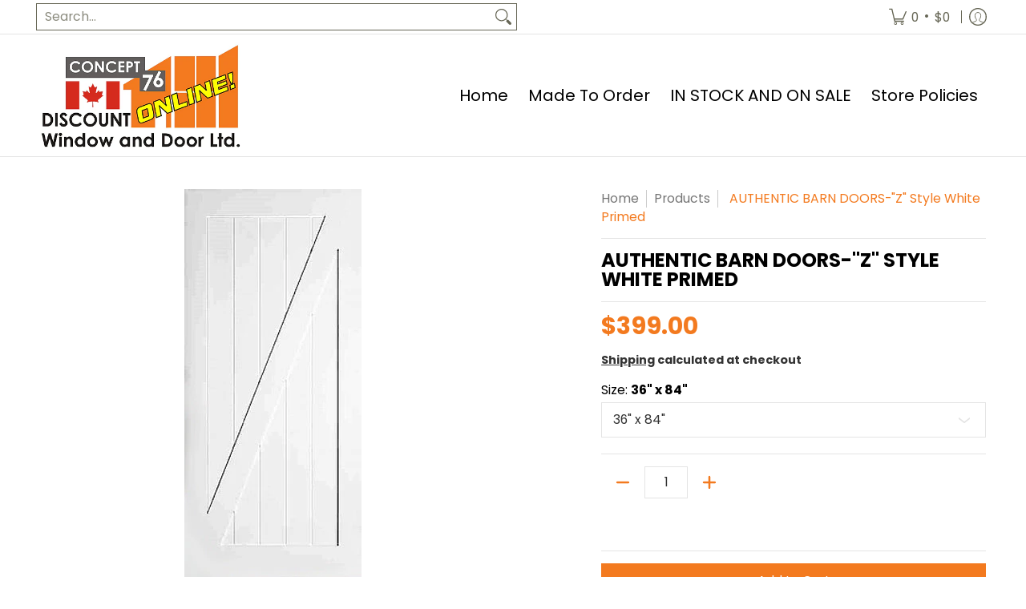

--- FILE ---
content_type: text/html; charset=utf-8
request_url: https://shop.discountdoor.com/products/authentic-barn-doors-z-style-white-primed?variant=40518747291757&section_id=template--18125269270637__main
body_size: 5889
content:
<div id="shopify-section-template--18125269270637__main" class="shopify-section"><style data-shopify>
  .dynamic-section-template--18125269270637__main { 
    --margin_padding: 5vh;--section-padding-top-mobile: 40px;
    --section-padding-top-desktop: 40px;
    --section-padding-bottom-mobile: 0px;
    --section-padding-bottom-desktop: 0px;
    --section-margin-bottom-mobile: 0px;
    --section-margin-bottom-desktop: 0px;
  }
  .dynamic-section-template--18125269270637__main .banner-section {}
</style>

<section id="product-id-template--18125269270637__main" 
         data-product-id="6966729637997" 
         data-variant-id="40518747291757"  
         data-section-id="template--18125269270637__main" 
         data-section-type="product_page"
         data-product-type="page"  
         data-product-url="/products/authentic-barn-doors-z-style-white-primed"  
         data-url="//shop.discountdoor.com/cdn/shop/t/15/assets/script.product.js?v=122290371928175755441762275347"
         data-atc="Add to Cart"
         data-cart="true"
         data-image="//shop.discountdoor.com/cdn/shop/products/Barn-8401-Z_a2a6ac0e-b8fc-4024-82c4-596aa89998af.jpg?v=1673991120&width=260"
         data-image-aspect="vertical"
         data-history="true"
         class="product-container product-id product-template--18125269270637__main product-template dynamic-section dynamic-section-template--18125269270637__main section-padding-top section-padding-bottom section-margin-bottom clearfix">

  

  <div class="container half-pad clearfix">
    <div class="product-grid-product-template product-grid-template--18125269270637__main">
      <div class="clearfix">
        
        
          <div class="product-images six left bottompad"><div id="main-product-image-template--18125269270637__main" 
     class="glider-contain featured-image featured-image-div-template--18125269270637__main main-image-template--18125269270637__main text-center relative"
     data-product-single-media-group>
  <a href="#product-details-template--18125269270637__main" title="Skip to Main Content" class="skip-to text-center visually-hidden">Skip to Main Content</a>
  
  
  
    
<figure         
              class="variant-image variant-image-template--18125269270637__main relative active visible"
              aria-hidden="true" 
              tabindex="0" 
              data-product-gallery-figure="0" 
              data-product-gallery-selected="true"
              data-media="22147064397933"
              data-media-type="image"
              >
              
              
<div class="media-container relative lazycontainer">
                    <span class="vertical">
  <img src="//shop.discountdoor.com/cdn/shop/products/Barn-8401-Z_a2a6ac0e-b8fc-4024-82c4-596aa89998af.jpg?v=1673991120&amp;width=221" alt="AUTHENTIC BARN DOORS-&quot;Z&quot; Style White Primed" srcset="//shop.discountdoor.com/cdn/shop/products/Barn-8401-Z_a2a6ac0e-b8fc-4024-82c4-596aa89998af.jpg?v=1673991120&amp;width=221 221w" width="221" height="500" loading="eager" class="nopad js lazyload img-align vertical" fetchpriority="high" style="aspect-ratio:0.442;max-height:500px;max-width:221px;" sizes="(min-width: 600px) 360px, (min-width: 768px) 580px, calc(100vw - 60px)" data-aspectratio="0.442" data-source="//shop.discountdoor.com/cdn/shop/products/Barn-8401-Z_a2a6ac0e-b8fc-4024-82c4-596aa89998af.jpg?v=1673991120" data-src="//shop.discountdoor.com/cdn/shop/products/Barn-8401-Z_a2a6ac0e-b8fc-4024-82c4-596aa89998af.jpg?v=1673991120" data-zoom="//shop.discountdoor.com/cdn/shop/products/Barn-8401-Z_a2a6ac0e-b8fc-4024-82c4-596aa89998af.jpg?v=1673991120&amp;width=221">
</span>
                  </div>
            </figure>
    

  

  
</div>
  


</div>
               

        <div id="product-details-template--18125269270637__main" class="product-details five right text-left bottompad-quarter"><form method="post" action="/cart/add" id="add-item-form-template--18125269270637__main" accept-charset="UTF-8" class="go-to-cart-template--18125269270637__main product-form-template--18125269270637__main variants disabled form-validation clearfix" enctype="multipart/form-data" data-product-form=""><input type="hidden" name="form_type" value="product" /><input type="hidden" name="utf8" value="✓" />
            
            <input
              id="variantId-template--18125269270637__main"
              type="hidden"
              name="id"
              value="40518747291757"
            >
          
            <div class="tab-body"><div class="form-blocks clearfix"><nav class="breadcrumbs breadcrumb_text" aria-label="Breadcrumbs"><span><a href="/" title="Back to the home page">Home</a></span><span class="separator" aria-hidden="true"></span><span><a href="/collections/all" title="Products">Products</a></span><span class="separator" aria-hidden="true"></span>
  <span class="active" aria-current="page">AUTHENTIC BARN DOORS-"Z" Style White Primed</span>

</nav></div><div class="product-header form-blocks meta clearfix"><h1 class="section-title-24">AUTHENTIC BARN DOORS-"Z" Style White Primed</h1></div><div class="product-details-price clearfix"><h2 id="price-ce4ee419-d474-4eee-9130-6182b1a97679" class="variant_reload offers section-title-30">
  <span class="price-preview price price-field product-single__price" itemprop="price">
    <span data-variant-price class="money">$399.00</span>
    <span data-variant-compare-at-price class="money hidden">$0.00</span>
  </span>
  <span data-savings class="savings hidden">
    <span>Save</span>
    <span data-savings-total>$-399
    </span>
  </span>
</h2>

<h3 id="price-unit-ce4ee419-d474-4eee-9130-6182b1a97679" data-unit-price class="variant_reload hidden clearfix"></h3><p data-tax-line><small><strong><a href="/policies/shipping-policy">Shipping</a> calculated at checkout</strong></small></p></div><div id="variants-edffe0bf-b076-40b7-b990-9b40cebb6b30" class="variant_reload form-blocks no-pad clearfix" data-product-options>

 
      <div class="clearfix">
        <div class="selector-wrapper skip select selectors" data-option-index="0"><label for="product-select-template--18125269270637__main-option-0">Size:&nbsp;<span>36" x 84"</span></label><select class="single-option-selector no-select selector single-option-selector-0"
                  data-option="option1"          
                  name="template--18125269270637__main-6966729637997-option0" 
                  id="product-select-template--18125269270637__main-option-0">
            
              <option id="36-x-84-0-6966729637997template--18125269270637__main" 
                      class="selector-option"
                      value="36&quot; x 84&quot;"
                       selected="selected"
                      data-group="6966729637997template--18125269270637__main" 
                      data-variant-id="40518747291757"
                      data-variant-img="22147064397933"
                      data-option-id="1893215371373"
                      >36" x 84"</option>
            
              <option id="42-x-84-0-6966729637997template--18125269270637__main" 
                      class="selector-option"
                      value="42&quot; x 84&quot;"
                      
                      data-group="6966729637997template--18125269270637__main" 
                      data-variant-id="40518747324525"
                      data-variant-img="22147064397933"
                      data-option-id="1893215404141"
                      >42" x 84"</option>
            
              <option id="48-x-84-0-6966729637997template--18125269270637__main" 
                      class="selector-option"
                      value="48&quot; x 84&quot;"
                      
                      data-group="6966729637997template--18125269270637__main" 
                      data-variant-id="40518747357293"
                      data-variant-img="22147064397933"
                      data-option-id="1893215436909"
                      >48" x 84"</option>
            
              <option id="42-x-96-0-6966729637997template--18125269270637__main" 
                      class="selector-option"
                      value="42&quot; x 96&quot;"
                      
                      data-group="6966729637997template--18125269270637__main" 
                      data-variant-id="40518747390061"
                      data-variant-img="22147064397933"
                      data-option-id="1893215469677"
                      >42" x 96"</option>
            
          </select><span class="icon icon-arrow-down">
  <svg height="14" width="14" viewBox="0 0 24 24" aria-hidden="true" focusable="false" role="presentation" xmlns="http://www.w3.org/2000/svg" version="1.1" xmlns:xlink="http://www.w3.org/1999/xlink" xmlns:svgjs="http://svgjs.com/svgjs"><path d="M 0.541 8.627 L 11.666 17.2 C 11.865 17.425 12.216 17.425 12.415 17.2 L 23.541 8.627" fill="none" stroke="currentColor" stroke-width="3px" stroke-linecap="round" stroke-linejoin="round"></path></svg>
</span>
</div>
      </div>  
    
    
  
</div><div id="quantity-6aefb9eb-9252-45f4-97ff-137b832689df" class="variant_reload clearfix"><div class="clearfix">
  <span class="quantity form" data-quantity>
    <button type="button" class="btn qtybtn icon-minus ignore qtyminus_template--18125269270637__main text-center product-template" field="updates_template--18125269270637__main" aria-label="Subtract" data-quantity-decrement><span class="icon icon-minus">
  <svg height="28" width="28" viewBox="0 0 24 24" aria-hidden="true" focusable="false" role="presentation" xmlns="http://www.w3.org/2000/svg" version="1.1" xmlns:xlink="http://www.w3.org/1999/xlink" xmlns:svgjs="http://svgjs.com/svgjs"><line class="minus" x1="18" y1="12" x2="6" y2="12" fill="none" stroke="currentColor" stroke-width="2px" stroke-linecap="round" stroke-linejoin="round"></line></svg>
</span>
</button>
    <label for="updates_template--18125269270637__main" class="visually-hidden">Quantity</label>
    <input id="updates_template--18125269270637__main" 
           name="quantity" 
           type="number" 
           inputmode="numeric" 
           pattern="[0-9]*" 
           value="1" 
           min="1" 
           class="ignore quantity item-qty text-center" 
           field="error_template--18125269270637__main" 
            />
    <button type="button" class="btn qtybtn icon-plus ignore qtyplus_template--18125269270637__main text-center product-template" field="updates_template--18125269270637__main" aria-label="Add" data-quantity-increment><span class="icon icon-plus">
  <svg height="28" width="28" viewBox="0 0 24 24" aria-hidden="true" focusable="false" role="presentation" xmlns="http://www.w3.org/2000/svg" version="1.1" xmlns:xlink="http://www.w3.org/1999/xlink" xmlns:svgjs="http://svgjs.com/svgjs"><line class="plus" x1="12" y1="6" x2="12" y2="18" fill="none" stroke="currentColor" stroke-width="2px" stroke-linecap="round" stroke-linejoin="round"></line><line class="minus" x1="18" y1="12" x2="6" y2="12" fill="none" stroke="currentColor" stroke-width="2px" stroke-linecap="round" stroke-linejoin="round"></line></svg>
</span>
</button>       
    <label class="stock error hidden" id="error_template--18125269270637__main">.</label>
  </span>
</div></div><div id="avail-de85c6b9-1cce-42a7-a1e2-db49ebc71c90" class="variant_reload form-blocks clearfix" >
  <span id="inventory-template--18125269270637__main" 
        class="variant-inventory" 
        data-inv="15" 
        role="status">
    <h4><span> </span></h4>
  </span>
</div><div id="buttons-dcd3fc6c-1d6c-4dec-ba1f-38dd806ed9cc" class="variant_reload clearfix"><div class="purchase-section one-column bottompad-half" data-smart="false" >
  <div>
    
<button type="submit" id="add-to-cart-template--18125269270637__main" class="btn add-to-cart auto-full-width" name="add" data-atc="Add to Cart" >Add to Cart</button>
      <p class="feedback"><span class="icon icon-times">
  <svg height="12" width="12" viewBox="0 0 24 24" aria-hidden="true" focusable="false" role="presentation" xmlns="http://www.w3.org/2000/svg" version="1.1" xmlns:xlink="http://www.w3.org/1999/xlink" xmlns:svgjs="http://svgjs.com/svgjs"><g><path d="M 5 5 L 19 19" fill="none" stroke="#990000" stroke-linecap="round" stroke-linejoin="round" stroke-width="3px"/><path d="M 19 5 L 5 19" fill="none" stroke="#990000" stroke-linecap="round" stroke-linejoin="round" stroke-width="3px"/></g></svg>
</span>
<span class="icon icon-check">
  <svg height="12" width="12" viewBox="0 0 24 24" aria-hidden="true" focusable="false" role="presentation" xmlns="http://www.w3.org/2000/svg" version="1.1" xmlns:xlink="http://www.w3.org/1999/xlink" xmlns:svgjs="http://svgjs.com/svgjs"><g><path d="M 19 5 L 9 19 L 5 15" fill="none" stroke="#1b6109" stroke-linecap="round" stroke-linejoin="round" stroke-width="3px"/></g></svg>
</span>
<span class="html"></span></p>
    
  </div>
  
</div></div><div class="form-blocks no-pad clearfix"></div><div class="form-blocks meta clearfix"><h3 style="text-align: left;"><strong><span style="color: #0a7410;">SOLID, PLANKED BARN DOORS "Z" STYLE</span></strong></h3>
<ul>
<li>Authentic wooden barn-style doors, available white primed ready for painting </li>
<li>All doors are 1 3/8" thick, and include a groove at the bottom to accommodate a T-Guide.</li>
<li>The diagonal braces are mounted on both side of the door.</li>
<li>Available on line in 4 common, standard sizes.</li>
<li>Almost any other custom size can be built as well-please contact us for a quote.</li>
</ul>
<p>A full-range of barn-door hardware is available. Our barn door hardware will fit almost any style (barn, shaker, raised panel, French, etc.) door you choose from us.<br></p>
<p style="text-align: right;">UD017123</p></div><div class="shopify-payment-terms bottompad-quarter clearfix" ></div>
<p id="sku-76e29077-dc69-49ae-a126-435b2286a03a" class="variant_reload product-logistics" >

    
    

    
    
<span data-variant-sku-seperator class="separator hidden" aria-hidden="true"></span>    
      <span class="variant-sku"><span>SKU: </span> <span data-variant-sku>BAPRZ36X84</span></span>
    

    
    

    
  </p>
 
<div class="socials text-left">
  <ul class="unformatted">
    
    <li>
      <a target="_blank" href="//www.facebook.com/sharer.php?u=https://shop.discountdoor.com/products/authentic-barn-doors-z-style-white-primed" role="button" title="Share on Facebook" aria-label="Share on Facebook"><span class="icon icon-facebook">
  <svg height="18" width="18" viewBox="0 0 24 24" aria-hidden="true" focusable="false" role="presentation" xmlns="http://www.w3.org/2000/svg" version="1.1" xmlns:xlink="http://www.w3.org/1999/xlink" xmlns:svgjs="http://svgjs.com/svgjs"><g><path d="M12.5,23.5H1.5a1,1,0,0,1-1-1V1.5a1,1,0,0,1,1-1h21a1,1,0,0,1,1,1v21a1,1,0,0,1-1,1h-6v-9h2.559a.5.5,0,0,0,.5-.438l.375-3a.5.5,0,0,0-.5-.562H16.5V9.185A1.687,1.687,0,0,1,18.186,7.5H20a.5.5,0,0,0,.5-.5V4a.5.5,0,0,0-.5-.5H18.186A5.692,5.692,0,0,0,12.5,9.185V10.5H10a.5.5,0,0,0-.5.5v3a.5.5,0,0,0,.5.5h2.5v9Z" fill="currentColor"/></g></svg>
</span></a>
    </li>
    
    
    <li>
      <a target="_blank" href="//x.com/intent/tweet?text=AUTHENTIC%20BARN%20DOORS-%22Z%22%20Style%20White%20Primed&amp;url=https://shop.discountdoor.com/products/authentic-barn-doors-z-style-white-primed" role="button" title="Post on X" aria-label="Post on X"><span class="icon icon-x">
  <svg height="18" width="18" viewBox="0 0 24 24" aria-hidden="true" focusable="false" role="presentation" xmlns="http://www.w3.org/2000/svg" version="1.1" xmlns:xlink="http://www.w3.org/1999/xlink" xmlns:svgjs="http://svgjs.com/svgjs"><g><path d="M18.244 2.25h3.308l-7.227 8.26 8.502 11.24H16.17l-5.214-6.817L4.99 21.75H1.68l7.73-8.835L1.254 2.25H8.08l4.713 6.231zm-1.161 17.52h1.833L7.084 4.126H5.117z" fill="currentColor"></path></g></svg>
</span></a>
    </li>
    
    
    <li>
      <a target="_blank" href="//pinterest.com/pin/create/button/?url=https://shop.discountdoor.com/products/authentic-barn-doors-z-style-white-primed&amp;media=//shop.discountdoor.com/cdn/shop/products/Barn-8401-Z_a2a6ac0e-b8fc-4024-82c4-596aa89998af.jpg?v=1673991120&width=1024&amp;description=AUTHENTIC%20BARN%20DOORS-%22Z%22%20Style%20White%20Primed" role="button" title="Pin on Pinterest" aria-label="Pin on Pinterest"><span class="icon icon-pinterest">
  <svg height="18" width="18" viewBox="0 0 24 24" aria-hidden="true" focusable="false" role="presentation" xmlns="http://www.w3.org/2000/svg" version="1.1" xmlns:xlink="http://www.w3.org/1999/xlink" xmlns:svgjs="http://svgjs.com/svgjs"><g><path d="M12.637.5C6.36.5,3.2,5,3.2,8.752c0,2.273.861,4.3,2.705,5.047a.454.454,0,0,0,.661-.33c.062-.231.207-.816.271-1.061a.64.64,0,0,0-.19-.736,3.8,3.8,0,0,1-.872-2.59,6.257,6.257,0,0,1,6.5-6.328c3.548,0,5.5,2.168,5.5,5.063,0,3.808-1.687,7.024-4.19,7.024A2.045,2.045,0,0,1,11.5,12.3c.4-1.675,1.167-3.479,1.167-4.687a1.77,1.77,0,0,0-1.782-1.984c-1.413,0-2.548,1.461-2.548,3.42a5.072,5.072,0,0,0,.422,2.09l-1.7,7.2a14.8,14.8,0,0,0-.04,5.02.176.176,0,0,0,.314.078,14.145,14.145,0,0,0,2.385-4.325c.162-.589.929-3.632.929-3.632a3.785,3.785,0,0,0,3.227,1.646C18.119,17.121,21,13.25,21,8.069,21,4.151,17.682.5,12.637.5Z" fill="currentColor"/></g></svg>
</span></a>
    </li>
    
  </ul>
</div>
</div>
<script type="application/json" id="ProductJson-template--18125269270637__main">
    {
      "product_url": "\/products\/authentic-barn-doors-z-style-white-primed",
      "product_info": {"id":6966729637997,"title":"AUTHENTIC BARN DOORS-\"Z\" Style White Primed","handle":"authentic-barn-doors-z-style-white-primed","description":"\u003ch3 style=\"text-align: left;\"\u003e\u003cstrong\u003e\u003cspan style=\"color: #0a7410;\"\u003eSOLID, PLANKED BARN DOORS \"Z\" STYLE\u003c\/span\u003e\u003c\/strong\u003e\u003c\/h3\u003e\n\u003cul\u003e\n\u003cli\u003eAuthentic wooden barn-style doors, available white primed ready for painting \u003c\/li\u003e\n\u003cli\u003eAll doors are 1 3\/8\" thick, and include a groove at the bottom to accommodate a T-Guide.\u003c\/li\u003e\n\u003cli\u003eThe diagonal braces are mounted on both side of the door.\u003c\/li\u003e\n\u003cli\u003eAvailable on line in 4 common, standard sizes.\u003c\/li\u003e\n\u003cli\u003eAlmost any other custom size can be built as well-please contact us for a quote.\u003c\/li\u003e\n\u003c\/ul\u003e\n\u003cp\u003eA full-range of barn-door hardware is available. Our barn door hardware will fit almost any style (barn, shaker, raised panel, French, etc.) door you choose from us.\u003cbr\u003e\u003c\/p\u003e\n\u003cp style=\"text-align: right;\"\u003eUD017123\u003c\/p\u003e","published_at":"2023-01-17T16:57:59-05:00","created_at":"2023-01-17T16:31:50-05:00","vendor":"Concept 76 Windows and Doors","type":"Barn Door","tags":["Barn Door","primed"],"price":39900,"price_min":39900,"price_max":45900,"available":true,"price_varies":true,"compare_at_price":0,"compare_at_price_min":0,"compare_at_price_max":0,"compare_at_price_varies":false,"variants":[{"id":40518747291757,"title":"36\" x 84\"","option1":"36\" x 84\"","option2":null,"option3":null,"sku":"BAPRZ36X84","requires_shipping":true,"taxable":true,"featured_image":{"id":29849240174701,"product_id":6966729637997,"position":1,"created_at":"2023-01-17T16:32:00-05:00","updated_at":"2023-01-17T16:32:00-05:00","alt":null,"width":221,"height":500,"src":"\/\/shop.discountdoor.com\/cdn\/shop\/products\/Barn-8401-Z_a2a6ac0e-b8fc-4024-82c4-596aa89998af.jpg?v=1673991120","variant_ids":[40518747291757,40518747324525,40518747357293,40518747390061]},"available":true,"name":"AUTHENTIC BARN DOORS-\"Z\" Style White Primed - 36\" x 84\"","public_title":"36\" x 84\"","options":["36\" x 84\""],"price":39900,"weight":0,"compare_at_price":0,"inventory_management":null,"barcode":null,"featured_media":{"alt":null,"id":22147064397933,"position":1,"preview_image":{"aspect_ratio":0.442,"height":500,"width":221,"src":"\/\/shop.discountdoor.com\/cdn\/shop\/products\/Barn-8401-Z_a2a6ac0e-b8fc-4024-82c4-596aa89998af.jpg?v=1673991120"}},"requires_selling_plan":false,"selling_plan_allocations":[]},{"id":40518747324525,"title":"42\" x 84\"","option1":"42\" x 84\"","option2":null,"option3":null,"sku":"BAZPR42X84","requires_shipping":true,"taxable":true,"featured_image":{"id":29849240174701,"product_id":6966729637997,"position":1,"created_at":"2023-01-17T16:32:00-05:00","updated_at":"2023-01-17T16:32:00-05:00","alt":null,"width":221,"height":500,"src":"\/\/shop.discountdoor.com\/cdn\/shop\/products\/Barn-8401-Z_a2a6ac0e-b8fc-4024-82c4-596aa89998af.jpg?v=1673991120","variant_ids":[40518747291757,40518747324525,40518747357293,40518747390061]},"available":true,"name":"AUTHENTIC BARN DOORS-\"Z\" Style White Primed - 42\" x 84\"","public_title":"42\" x 84\"","options":["42\" x 84\""],"price":41900,"weight":0,"compare_at_price":0,"inventory_management":null,"barcode":null,"featured_media":{"alt":null,"id":22147064397933,"position":1,"preview_image":{"aspect_ratio":0.442,"height":500,"width":221,"src":"\/\/shop.discountdoor.com\/cdn\/shop\/products\/Barn-8401-Z_a2a6ac0e-b8fc-4024-82c4-596aa89998af.jpg?v=1673991120"}},"requires_selling_plan":false,"selling_plan_allocations":[]},{"id":40518747357293,"title":"48\" x 84\"","option1":"48\" x 84\"","option2":null,"option3":null,"sku":"BAPRZ48X84","requires_shipping":true,"taxable":true,"featured_image":{"id":29849240174701,"product_id":6966729637997,"position":1,"created_at":"2023-01-17T16:32:00-05:00","updated_at":"2023-01-17T16:32:00-05:00","alt":null,"width":221,"height":500,"src":"\/\/shop.discountdoor.com\/cdn\/shop\/products\/Barn-8401-Z_a2a6ac0e-b8fc-4024-82c4-596aa89998af.jpg?v=1673991120","variant_ids":[40518747291757,40518747324525,40518747357293,40518747390061]},"available":true,"name":"AUTHENTIC BARN DOORS-\"Z\" Style White Primed - 48\" x 84\"","public_title":"48\" x 84\"","options":["48\" x 84\""],"price":44900,"weight":0,"compare_at_price":0,"inventory_management":null,"barcode":null,"featured_media":{"alt":null,"id":22147064397933,"position":1,"preview_image":{"aspect_ratio":0.442,"height":500,"width":221,"src":"\/\/shop.discountdoor.com\/cdn\/shop\/products\/Barn-8401-Z_a2a6ac0e-b8fc-4024-82c4-596aa89998af.jpg?v=1673991120"}},"requires_selling_plan":false,"selling_plan_allocations":[]},{"id":40518747390061,"title":"42\" x 96\"","option1":"42\" x 96\"","option2":null,"option3":null,"sku":"BAPRZ42X96","requires_shipping":true,"taxable":true,"featured_image":{"id":29849240174701,"product_id":6966729637997,"position":1,"created_at":"2023-01-17T16:32:00-05:00","updated_at":"2023-01-17T16:32:00-05:00","alt":null,"width":221,"height":500,"src":"\/\/shop.discountdoor.com\/cdn\/shop\/products\/Barn-8401-Z_a2a6ac0e-b8fc-4024-82c4-596aa89998af.jpg?v=1673991120","variant_ids":[40518747291757,40518747324525,40518747357293,40518747390061]},"available":true,"name":"AUTHENTIC BARN DOORS-\"Z\" Style White Primed - 42\" x 96\"","public_title":"42\" x 96\"","options":["42\" x 96\""],"price":45900,"weight":0,"compare_at_price":0,"inventory_management":null,"barcode":null,"featured_media":{"alt":null,"id":22147064397933,"position":1,"preview_image":{"aspect_ratio":0.442,"height":500,"width":221,"src":"\/\/shop.discountdoor.com\/cdn\/shop\/products\/Barn-8401-Z_a2a6ac0e-b8fc-4024-82c4-596aa89998af.jpg?v=1673991120"}},"requires_selling_plan":false,"selling_plan_allocations":[]}],"images":["\/\/shop.discountdoor.com\/cdn\/shop\/products\/Barn-8401-Z_a2a6ac0e-b8fc-4024-82c4-596aa89998af.jpg?v=1673991120"],"featured_image":"\/\/shop.discountdoor.com\/cdn\/shop\/products\/Barn-8401-Z_a2a6ac0e-b8fc-4024-82c4-596aa89998af.jpg?v=1673991120","options":["Size"],"media":[{"alt":null,"id":22147064397933,"position":1,"preview_image":{"aspect_ratio":0.442,"height":500,"width":221,"src":"\/\/shop.discountdoor.com\/cdn\/shop\/products\/Barn-8401-Z_a2a6ac0e-b8fc-4024-82c4-596aa89998af.jpg?v=1673991120"},"aspect_ratio":0.442,"height":500,"media_type":"image","src":"\/\/shop.discountdoor.com\/cdn\/shop\/products\/Barn-8401-Z_a2a6ac0e-b8fc-4024-82c4-596aa89998af.jpg?v=1673991120","width":221}],"requires_selling_plan":false,"selling_plan_groups":[],"content":"\u003ch3 style=\"text-align: left;\"\u003e\u003cstrong\u003e\u003cspan style=\"color: #0a7410;\"\u003eSOLID, PLANKED BARN DOORS \"Z\" STYLE\u003c\/span\u003e\u003c\/strong\u003e\u003c\/h3\u003e\n\u003cul\u003e\n\u003cli\u003eAuthentic wooden barn-style doors, available white primed ready for painting \u003c\/li\u003e\n\u003cli\u003eAll doors are 1 3\/8\" thick, and include a groove at the bottom to accommodate a T-Guide.\u003c\/li\u003e\n\u003cli\u003eThe diagonal braces are mounted on both side of the door.\u003c\/li\u003e\n\u003cli\u003eAvailable on line in 4 common, standard sizes.\u003c\/li\u003e\n\u003cli\u003eAlmost any other custom size can be built as well-please contact us for a quote.\u003c\/li\u003e\n\u003c\/ul\u003e\n\u003cp\u003eA full-range of barn-door hardware is available. Our barn door hardware will fit almost any style (barn, shaker, raised panel, French, etc.) door you choose from us.\u003cbr\u003e\u003c\/p\u003e\n\u003cp style=\"text-align: right;\"\u003eUD017123\u003c\/p\u003e"},
      "product_variants": [{"name":"Size","position":1,"values":["36\" x 84\"","42\" x 84\"","48\" x 84\"","42\" x 96\""]}],
      "variant_type": "select",
      "onboarding": false,
      "template": "page", 
      "use_history": true, 
      "zoom_enable": true,
      "loop_enable": true,
      "option_type": "select",    
      "text": {
        "product_free": "Free",
        "product_available": "Add to Cart",
        "product_unavailable": "Sold Out"
      }
    }
  </script>
  <script type="application/json" id="ModelJson-template--18125269270637__main">
      []
  </script>
<input type="hidden" name="product-id" value="6966729637997" /><input type="hidden" name="section-id" value="template--18125269270637__main" /></form>
        
        </div>
        
      </div>
    </div>
  </div>
  
</section>

<script type="application/ld+json">
  {"@context":"http:\/\/schema.org\/","@id":"\/products\/authentic-barn-doors-z-style-white-primed#product","@type":"ProductGroup","brand":{"@type":"Brand","name":"Concept 76 Windows and Doors"},"category":"Home Doors","description":"SOLID, PLANKED BARN DOORS \"Z\" STYLE\n\nAuthentic wooden barn-style doors, available white primed ready for painting \nAll doors are 1 3\/8\" thick, and include a groove at the bottom to accommodate a T-Guide.\nThe diagonal braces are mounted on both side of the door.\nAvailable on line in 4 common, standard sizes.\nAlmost any other custom size can be built as well-please contact us for a quote.\n\nA full-range of barn-door hardware is available. Our barn door hardware will fit almost any style (barn, shaker, raised panel, French, etc.) door you choose from us.\nUD017123","hasVariant":[{"@id":"\/products\/authentic-barn-doors-z-style-white-primed?variant=40518747291757#variant","@type":"Product","image":"https:\/\/shop.discountdoor.com\/cdn\/shop\/products\/Barn-8401-Z_a2a6ac0e-b8fc-4024-82c4-596aa89998af.jpg?v=1673991120\u0026width=1920","name":"AUTHENTIC BARN DOORS-\"Z\" Style White Primed - 36\" x 84\"","offers":{"@id":"\/products\/authentic-barn-doors-z-style-white-primed?variant=40518747291757#offer","@type":"Offer","availability":"http:\/\/schema.org\/InStock","price":"399.00","priceCurrency":"CAD","url":"https:\/\/shop.discountdoor.com\/products\/authentic-barn-doors-z-style-white-primed?variant=40518747291757"},"sku":"BAPRZ36X84"},{"@id":"\/products\/authentic-barn-doors-z-style-white-primed?variant=40518747324525#variant","@type":"Product","image":"https:\/\/shop.discountdoor.com\/cdn\/shop\/products\/Barn-8401-Z_a2a6ac0e-b8fc-4024-82c4-596aa89998af.jpg?v=1673991120\u0026width=1920","name":"AUTHENTIC BARN DOORS-\"Z\" Style White Primed - 42\" x 84\"","offers":{"@id":"\/products\/authentic-barn-doors-z-style-white-primed?variant=40518747324525#offer","@type":"Offer","availability":"http:\/\/schema.org\/InStock","price":"419.00","priceCurrency":"CAD","url":"https:\/\/shop.discountdoor.com\/products\/authentic-barn-doors-z-style-white-primed?variant=40518747324525"},"sku":"BAZPR42X84"},{"@id":"\/products\/authentic-barn-doors-z-style-white-primed?variant=40518747357293#variant","@type":"Product","image":"https:\/\/shop.discountdoor.com\/cdn\/shop\/products\/Barn-8401-Z_a2a6ac0e-b8fc-4024-82c4-596aa89998af.jpg?v=1673991120\u0026width=1920","name":"AUTHENTIC BARN DOORS-\"Z\" Style White Primed - 48\" x 84\"","offers":{"@id":"\/products\/authentic-barn-doors-z-style-white-primed?variant=40518747357293#offer","@type":"Offer","availability":"http:\/\/schema.org\/InStock","price":"449.00","priceCurrency":"CAD","url":"https:\/\/shop.discountdoor.com\/products\/authentic-barn-doors-z-style-white-primed?variant=40518747357293"},"sku":"BAPRZ48X84"},{"@id":"\/products\/authentic-barn-doors-z-style-white-primed?variant=40518747390061#variant","@type":"Product","image":"https:\/\/shop.discountdoor.com\/cdn\/shop\/products\/Barn-8401-Z_a2a6ac0e-b8fc-4024-82c4-596aa89998af.jpg?v=1673991120\u0026width=1920","name":"AUTHENTIC BARN DOORS-\"Z\" Style White Primed - 42\" x 96\"","offers":{"@id":"\/products\/authentic-barn-doors-z-style-white-primed?variant=40518747390061#offer","@type":"Offer","availability":"http:\/\/schema.org\/InStock","price":"459.00","priceCurrency":"CAD","url":"https:\/\/shop.discountdoor.com\/products\/authentic-barn-doors-z-style-white-primed?variant=40518747390061"},"sku":"BAPRZ42X96"}],"name":"AUTHENTIC BARN DOORS-\"Z\" Style White Primed","productGroupID":"6966729637997","url":"https:\/\/shop.discountdoor.com\/products\/authentic-barn-doors-z-style-white-primed"}
</script>

</div>

--- FILE ---
content_type: text/html; charset=utf-8
request_url: https://shop.discountdoor.com/products/authentic-barn-doors-z-style-white-primed?variant=40518747324525&section_id=template--18125269270637__main
body_size: 4451
content:
<div id="shopify-section-template--18125269270637__main" class="shopify-section"><style data-shopify>
  .dynamic-section-template--18125269270637__main { 
    --margin_padding: 5vh;--section-padding-top-mobile: 40px;
    --section-padding-top-desktop: 40px;
    --section-padding-bottom-mobile: 0px;
    --section-padding-bottom-desktop: 0px;
    --section-margin-bottom-mobile: 0px;
    --section-margin-bottom-desktop: 0px;
  }
  .dynamic-section-template--18125269270637__main .banner-section {}
</style>

<section id="product-id-template--18125269270637__main" 
         data-product-id="6966729637997" 
         data-variant-id="40518747324525"  
         data-section-id="template--18125269270637__main" 
         data-section-type="product_page"
         data-product-type="page"  
         data-product-url="/products/authentic-barn-doors-z-style-white-primed"  
         data-url="//shop.discountdoor.com/cdn/shop/t/15/assets/script.product.js?v=122290371928175755441762275347"
         data-atc="Add to Cart"
         data-cart="true"
         data-image="//shop.discountdoor.com/cdn/shop/products/Barn-8401-Z_a2a6ac0e-b8fc-4024-82c4-596aa89998af.jpg?v=1673991120&width=260"
         data-image-aspect="vertical"
         data-history="true"
         class="product-container product-id product-template--18125269270637__main product-template dynamic-section dynamic-section-template--18125269270637__main section-padding-top section-padding-bottom section-margin-bottom clearfix">

  

  <div class="container half-pad clearfix">
    <div class="product-grid-product-template product-grid-template--18125269270637__main">
      <div class="clearfix">
        
        
          <div class="product-images six left bottompad"><div id="main-product-image-template--18125269270637__main" 
     class="glider-contain featured-image featured-image-div-template--18125269270637__main main-image-template--18125269270637__main text-center relative"
     data-product-single-media-group>
  <a href="#product-details-template--18125269270637__main" title="Skip to Main Content" class="skip-to text-center visually-hidden">Skip to Main Content</a>
  
  
  
    
<figure         
              class="variant-image variant-image-template--18125269270637__main relative active visible"
              aria-hidden="true" 
              tabindex="0" 
              data-product-gallery-figure="0" 
              data-product-gallery-selected="true"
              data-media="22147064397933"
              data-media-type="image"
              >
              
              
<div class="media-container relative lazycontainer">
                    <span class="vertical">
  <img src="//shop.discountdoor.com/cdn/shop/products/Barn-8401-Z_a2a6ac0e-b8fc-4024-82c4-596aa89998af.jpg?v=1673991120&amp;width=221" alt="AUTHENTIC BARN DOORS-&quot;Z&quot; Style White Primed" srcset="//shop.discountdoor.com/cdn/shop/products/Barn-8401-Z_a2a6ac0e-b8fc-4024-82c4-596aa89998af.jpg?v=1673991120&amp;width=221 221w" width="221" height="500" loading="eager" class="nopad js lazyload img-align vertical" fetchpriority="high" style="aspect-ratio:0.442;max-height:500px;max-width:221px;" sizes="(min-width: 600px) 360px, (min-width: 768px) 580px, calc(100vw - 60px)" data-aspectratio="0.442" data-source="//shop.discountdoor.com/cdn/shop/products/Barn-8401-Z_a2a6ac0e-b8fc-4024-82c4-596aa89998af.jpg?v=1673991120" data-src="//shop.discountdoor.com/cdn/shop/products/Barn-8401-Z_a2a6ac0e-b8fc-4024-82c4-596aa89998af.jpg?v=1673991120" data-zoom="//shop.discountdoor.com/cdn/shop/products/Barn-8401-Z_a2a6ac0e-b8fc-4024-82c4-596aa89998af.jpg?v=1673991120&amp;width=221">
</span>
                  </div>
            </figure>
    

  

  
</div>
  


</div>
               

        <div id="product-details-template--18125269270637__main" class="product-details five right text-left bottompad-quarter"><form method="post" action="/cart/add" id="add-item-form-template--18125269270637__main" accept-charset="UTF-8" class="go-to-cart-template--18125269270637__main product-form-template--18125269270637__main variants disabled form-validation clearfix" enctype="multipart/form-data" data-product-form=""><input type="hidden" name="form_type" value="product" /><input type="hidden" name="utf8" value="✓" />
            
            <input
              id="variantId-template--18125269270637__main"
              type="hidden"
              name="id"
              value="40518747324525"
            >
          
            <div class="tab-body"><div class="form-blocks clearfix"><nav class="breadcrumbs breadcrumb_text" aria-label="Breadcrumbs"><span><a href="/" title="Back to the home page">Home</a></span><span class="separator" aria-hidden="true"></span><span><a href="/collections/all" title="Products">Products</a></span><span class="separator" aria-hidden="true"></span>
  <span class="active" aria-current="page">AUTHENTIC BARN DOORS-"Z" Style White Primed</span>

</nav></div><div class="product-header form-blocks meta clearfix"><h1 class="section-title-24">AUTHENTIC BARN DOORS-"Z" Style White Primed</h1></div><div class="product-details-price clearfix"><h2 id="price-ce4ee419-d474-4eee-9130-6182b1a97679" class="variant_reload offers section-title-30">
  <span class="price-preview price price-field product-single__price" itemprop="price">
    <span data-variant-price class="money">$419.00</span>
    <span data-variant-compare-at-price class="money hidden">$0.00</span>
  </span>
  <span data-savings class="savings hidden">
    <span>Save</span>
    <span data-savings-total>$-419
    </span>
  </span>
</h2>

<h3 id="price-unit-ce4ee419-d474-4eee-9130-6182b1a97679" data-unit-price class="variant_reload hidden clearfix"></h3><p data-tax-line><small><strong><a href="/policies/shipping-policy">Shipping</a> calculated at checkout</strong></small></p></div><div id="variants-edffe0bf-b076-40b7-b990-9b40cebb6b30" class="variant_reload form-blocks no-pad clearfix" data-product-options>

 
      <div class="clearfix">
        <div class="selector-wrapper skip select selectors" data-option-index="0"><label for="product-select-template--18125269270637__main-option-0">Size:&nbsp;<span>42" x 84"</span></label><select class="single-option-selector no-select selector single-option-selector-0"
                  data-option="option1"          
                  name="template--18125269270637__main-6966729637997-option0" 
                  id="product-select-template--18125269270637__main-option-0">
            
              <option id="36-x-84-0-6966729637997template--18125269270637__main" 
                      class="selector-option"
                      value="36&quot; x 84&quot;"
                      
                      data-group="6966729637997template--18125269270637__main" 
                      data-variant-id="40518747291757"
                      data-variant-img="22147064397933"
                      data-option-id="1893215371373"
                      >36" x 84"</option>
            
              <option id="42-x-84-0-6966729637997template--18125269270637__main" 
                      class="selector-option"
                      value="42&quot; x 84&quot;"
                       selected="selected"
                      data-group="6966729637997template--18125269270637__main" 
                      data-variant-id="40518747324525"
                      data-variant-img="22147064397933"
                      data-option-id="1893215404141"
                      >42" x 84"</option>
            
              <option id="48-x-84-0-6966729637997template--18125269270637__main" 
                      class="selector-option"
                      value="48&quot; x 84&quot;"
                      
                      data-group="6966729637997template--18125269270637__main" 
                      data-variant-id="40518747357293"
                      data-variant-img="22147064397933"
                      data-option-id="1893215436909"
                      >48" x 84"</option>
            
              <option id="42-x-96-0-6966729637997template--18125269270637__main" 
                      class="selector-option"
                      value="42&quot; x 96&quot;"
                      
                      data-group="6966729637997template--18125269270637__main" 
                      data-variant-id="40518747390061"
                      data-variant-img="22147064397933"
                      data-option-id="1893215469677"
                      >42" x 96"</option>
            
          </select><span class="icon icon-arrow-down">
  <svg height="14" width="14" viewBox="0 0 24 24" aria-hidden="true" focusable="false" role="presentation" xmlns="http://www.w3.org/2000/svg" version="1.1" xmlns:xlink="http://www.w3.org/1999/xlink" xmlns:svgjs="http://svgjs.com/svgjs"><path d="M 0.541 8.627 L 11.666 17.2 C 11.865 17.425 12.216 17.425 12.415 17.2 L 23.541 8.627" fill="none" stroke="currentColor" stroke-width="3px" stroke-linecap="round" stroke-linejoin="round"></path></svg>
</span>
</div>
      </div>  
    
    
  
</div><div id="quantity-6aefb9eb-9252-45f4-97ff-137b832689df" class="variant_reload clearfix"><div class="clearfix">
  <span class="quantity form" data-quantity>
    <button type="button" class="btn qtybtn icon-minus ignore qtyminus_template--18125269270637__main text-center product-template" field="updates_template--18125269270637__main" aria-label="Subtract" data-quantity-decrement><span class="icon icon-minus">
  <svg height="28" width="28" viewBox="0 0 24 24" aria-hidden="true" focusable="false" role="presentation" xmlns="http://www.w3.org/2000/svg" version="1.1" xmlns:xlink="http://www.w3.org/1999/xlink" xmlns:svgjs="http://svgjs.com/svgjs"><line class="minus" x1="18" y1="12" x2="6" y2="12" fill="none" stroke="currentColor" stroke-width="2px" stroke-linecap="round" stroke-linejoin="round"></line></svg>
</span>
</button>
    <label for="updates_template--18125269270637__main" class="visually-hidden">Quantity</label>
    <input id="updates_template--18125269270637__main" 
           name="quantity" 
           type="number" 
           inputmode="numeric" 
           pattern="[0-9]*" 
           value="1" 
           min="1" 
           class="ignore quantity item-qty text-center" 
           field="error_template--18125269270637__main" 
            />
    <button type="button" class="btn qtybtn icon-plus ignore qtyplus_template--18125269270637__main text-center product-template" field="updates_template--18125269270637__main" aria-label="Add" data-quantity-increment><span class="icon icon-plus">
  <svg height="28" width="28" viewBox="0 0 24 24" aria-hidden="true" focusable="false" role="presentation" xmlns="http://www.w3.org/2000/svg" version="1.1" xmlns:xlink="http://www.w3.org/1999/xlink" xmlns:svgjs="http://svgjs.com/svgjs"><line class="plus" x1="12" y1="6" x2="12" y2="18" fill="none" stroke="currentColor" stroke-width="2px" stroke-linecap="round" stroke-linejoin="round"></line><line class="minus" x1="18" y1="12" x2="6" y2="12" fill="none" stroke="currentColor" stroke-width="2px" stroke-linecap="round" stroke-linejoin="round"></line></svg>
</span>
</button>       
    <label class="stock error hidden" id="error_template--18125269270637__main">.</label>
  </span>
</div></div><div id="avail-de85c6b9-1cce-42a7-a1e2-db49ebc71c90" class="variant_reload form-blocks clearfix" >
  <span id="inventory-template--18125269270637__main" 
        class="variant-inventory" 
        data-inv="15" 
        role="status">
    <h4><span> </span></h4>
  </span>
</div><div id="buttons-dcd3fc6c-1d6c-4dec-ba1f-38dd806ed9cc" class="variant_reload clearfix"><div class="purchase-section one-column bottompad-half" data-smart="false" >
  <div>
    
<button type="submit" id="add-to-cart-template--18125269270637__main" class="btn add-to-cart auto-full-width" name="add" data-atc="Add to Cart" >Add to Cart</button>
      <p class="feedback"><span class="icon icon-times">
  <svg height="12" width="12" viewBox="0 0 24 24" aria-hidden="true" focusable="false" role="presentation" xmlns="http://www.w3.org/2000/svg" version="1.1" xmlns:xlink="http://www.w3.org/1999/xlink" xmlns:svgjs="http://svgjs.com/svgjs"><g><path d="M 5 5 L 19 19" fill="none" stroke="#990000" stroke-linecap="round" stroke-linejoin="round" stroke-width="3px"/><path d="M 19 5 L 5 19" fill="none" stroke="#990000" stroke-linecap="round" stroke-linejoin="round" stroke-width="3px"/></g></svg>
</span>
<span class="icon icon-check">
  <svg height="12" width="12" viewBox="0 0 24 24" aria-hidden="true" focusable="false" role="presentation" xmlns="http://www.w3.org/2000/svg" version="1.1" xmlns:xlink="http://www.w3.org/1999/xlink" xmlns:svgjs="http://svgjs.com/svgjs"><g><path d="M 19 5 L 9 19 L 5 15" fill="none" stroke="#1b6109" stroke-linecap="round" stroke-linejoin="round" stroke-width="3px"/></g></svg>
</span>
<span class="html"></span></p>
    
  </div>
  
</div></div><div class="form-blocks no-pad clearfix"></div><div class="form-blocks meta clearfix"><h3 style="text-align: left;"><strong><span style="color: #0a7410;">SOLID, PLANKED BARN DOORS "Z" STYLE</span></strong></h3>
<ul>
<li>Authentic wooden barn-style doors, available white primed ready for painting </li>
<li>All doors are 1 3/8" thick, and include a groove at the bottom to accommodate a T-Guide.</li>
<li>The diagonal braces are mounted on both side of the door.</li>
<li>Available on line in 4 common, standard sizes.</li>
<li>Almost any other custom size can be built as well-please contact us for a quote.</li>
</ul>
<p>A full-range of barn-door hardware is available. Our barn door hardware will fit almost any style (barn, shaker, raised panel, French, etc.) door you choose from us.<br></p>
<p style="text-align: right;">UD017123</p></div><div class="shopify-payment-terms bottompad-quarter clearfix" ></div>
<p id="sku-76e29077-dc69-49ae-a126-435b2286a03a" class="variant_reload product-logistics" >

    
    

    
    
<span data-variant-sku-seperator class="separator hidden" aria-hidden="true"></span>    
      <span class="variant-sku"><span>SKU: </span> <span data-variant-sku>BAZPR42X84</span></span>
    

    
    

    
  </p>
 
<div class="socials text-left">
  <ul class="unformatted">
    
    <li>
      <a target="_blank" href="//www.facebook.com/sharer.php?u=https://shop.discountdoor.com/products/authentic-barn-doors-z-style-white-primed" role="button" title="Share on Facebook" aria-label="Share on Facebook"><span class="icon icon-facebook">
  <svg height="18" width="18" viewBox="0 0 24 24" aria-hidden="true" focusable="false" role="presentation" xmlns="http://www.w3.org/2000/svg" version="1.1" xmlns:xlink="http://www.w3.org/1999/xlink" xmlns:svgjs="http://svgjs.com/svgjs"><g><path d="M12.5,23.5H1.5a1,1,0,0,1-1-1V1.5a1,1,0,0,1,1-1h21a1,1,0,0,1,1,1v21a1,1,0,0,1-1,1h-6v-9h2.559a.5.5,0,0,0,.5-.438l.375-3a.5.5,0,0,0-.5-.562H16.5V9.185A1.687,1.687,0,0,1,18.186,7.5H20a.5.5,0,0,0,.5-.5V4a.5.5,0,0,0-.5-.5H18.186A5.692,5.692,0,0,0,12.5,9.185V10.5H10a.5.5,0,0,0-.5.5v3a.5.5,0,0,0,.5.5h2.5v9Z" fill="currentColor"/></g></svg>
</span></a>
    </li>
    
    
    <li>
      <a target="_blank" href="//x.com/intent/tweet?text=AUTHENTIC%20BARN%20DOORS-%22Z%22%20Style%20White%20Primed&amp;url=https://shop.discountdoor.com/products/authentic-barn-doors-z-style-white-primed" role="button" title="Post on X" aria-label="Post on X"><span class="icon icon-x">
  <svg height="18" width="18" viewBox="0 0 24 24" aria-hidden="true" focusable="false" role="presentation" xmlns="http://www.w3.org/2000/svg" version="1.1" xmlns:xlink="http://www.w3.org/1999/xlink" xmlns:svgjs="http://svgjs.com/svgjs"><g><path d="M18.244 2.25h3.308l-7.227 8.26 8.502 11.24H16.17l-5.214-6.817L4.99 21.75H1.68l7.73-8.835L1.254 2.25H8.08l4.713 6.231zm-1.161 17.52h1.833L7.084 4.126H5.117z" fill="currentColor"></path></g></svg>
</span></a>
    </li>
    
    
    <li>
      <a target="_blank" href="//pinterest.com/pin/create/button/?url=https://shop.discountdoor.com/products/authentic-barn-doors-z-style-white-primed&amp;media=//shop.discountdoor.com/cdn/shop/products/Barn-8401-Z_a2a6ac0e-b8fc-4024-82c4-596aa89998af.jpg?v=1673991120&width=1024&amp;description=AUTHENTIC%20BARN%20DOORS-%22Z%22%20Style%20White%20Primed" role="button" title="Pin on Pinterest" aria-label="Pin on Pinterest"><span class="icon icon-pinterest">
  <svg height="18" width="18" viewBox="0 0 24 24" aria-hidden="true" focusable="false" role="presentation" xmlns="http://www.w3.org/2000/svg" version="1.1" xmlns:xlink="http://www.w3.org/1999/xlink" xmlns:svgjs="http://svgjs.com/svgjs"><g><path d="M12.637.5C6.36.5,3.2,5,3.2,8.752c0,2.273.861,4.3,2.705,5.047a.454.454,0,0,0,.661-.33c.062-.231.207-.816.271-1.061a.64.64,0,0,0-.19-.736,3.8,3.8,0,0,1-.872-2.59,6.257,6.257,0,0,1,6.5-6.328c3.548,0,5.5,2.168,5.5,5.063,0,3.808-1.687,7.024-4.19,7.024A2.045,2.045,0,0,1,11.5,12.3c.4-1.675,1.167-3.479,1.167-4.687a1.77,1.77,0,0,0-1.782-1.984c-1.413,0-2.548,1.461-2.548,3.42a5.072,5.072,0,0,0,.422,2.09l-1.7,7.2a14.8,14.8,0,0,0-.04,5.02.176.176,0,0,0,.314.078,14.145,14.145,0,0,0,2.385-4.325c.162-.589.929-3.632.929-3.632a3.785,3.785,0,0,0,3.227,1.646C18.119,17.121,21,13.25,21,8.069,21,4.151,17.682.5,12.637.5Z" fill="currentColor"/></g></svg>
</span></a>
    </li>
    
  </ul>
</div>
</div>
<script type="application/json" id="ProductJson-template--18125269270637__main">
    {
      "product_url": "\/products\/authentic-barn-doors-z-style-white-primed",
      "product_info": {"id":6966729637997,"title":"AUTHENTIC BARN DOORS-\"Z\" Style White Primed","handle":"authentic-barn-doors-z-style-white-primed","description":"\u003ch3 style=\"text-align: left;\"\u003e\u003cstrong\u003e\u003cspan style=\"color: #0a7410;\"\u003eSOLID, PLANKED BARN DOORS \"Z\" STYLE\u003c\/span\u003e\u003c\/strong\u003e\u003c\/h3\u003e\n\u003cul\u003e\n\u003cli\u003eAuthentic wooden barn-style doors, available white primed ready for painting \u003c\/li\u003e\n\u003cli\u003eAll doors are 1 3\/8\" thick, and include a groove at the bottom to accommodate a T-Guide.\u003c\/li\u003e\n\u003cli\u003eThe diagonal braces are mounted on both side of the door.\u003c\/li\u003e\n\u003cli\u003eAvailable on line in 4 common, standard sizes.\u003c\/li\u003e\n\u003cli\u003eAlmost any other custom size can be built as well-please contact us for a quote.\u003c\/li\u003e\n\u003c\/ul\u003e\n\u003cp\u003eA full-range of barn-door hardware is available. Our barn door hardware will fit almost any style (barn, shaker, raised panel, French, etc.) door you choose from us.\u003cbr\u003e\u003c\/p\u003e\n\u003cp style=\"text-align: right;\"\u003eUD017123\u003c\/p\u003e","published_at":"2023-01-17T16:57:59-05:00","created_at":"2023-01-17T16:31:50-05:00","vendor":"Concept 76 Windows and Doors","type":"Barn Door","tags":["Barn Door","primed"],"price":39900,"price_min":39900,"price_max":45900,"available":true,"price_varies":true,"compare_at_price":0,"compare_at_price_min":0,"compare_at_price_max":0,"compare_at_price_varies":false,"variants":[{"id":40518747291757,"title":"36\" x 84\"","option1":"36\" x 84\"","option2":null,"option3":null,"sku":"BAPRZ36X84","requires_shipping":true,"taxable":true,"featured_image":{"id":29849240174701,"product_id":6966729637997,"position":1,"created_at":"2023-01-17T16:32:00-05:00","updated_at":"2023-01-17T16:32:00-05:00","alt":null,"width":221,"height":500,"src":"\/\/shop.discountdoor.com\/cdn\/shop\/products\/Barn-8401-Z_a2a6ac0e-b8fc-4024-82c4-596aa89998af.jpg?v=1673991120","variant_ids":[40518747291757,40518747324525,40518747357293,40518747390061]},"available":true,"name":"AUTHENTIC BARN DOORS-\"Z\" Style White Primed - 36\" x 84\"","public_title":"36\" x 84\"","options":["36\" x 84\""],"price":39900,"weight":0,"compare_at_price":0,"inventory_management":null,"barcode":null,"featured_media":{"alt":null,"id":22147064397933,"position":1,"preview_image":{"aspect_ratio":0.442,"height":500,"width":221,"src":"\/\/shop.discountdoor.com\/cdn\/shop\/products\/Barn-8401-Z_a2a6ac0e-b8fc-4024-82c4-596aa89998af.jpg?v=1673991120"}},"requires_selling_plan":false,"selling_plan_allocations":[]},{"id":40518747324525,"title":"42\" x 84\"","option1":"42\" x 84\"","option2":null,"option3":null,"sku":"BAZPR42X84","requires_shipping":true,"taxable":true,"featured_image":{"id":29849240174701,"product_id":6966729637997,"position":1,"created_at":"2023-01-17T16:32:00-05:00","updated_at":"2023-01-17T16:32:00-05:00","alt":null,"width":221,"height":500,"src":"\/\/shop.discountdoor.com\/cdn\/shop\/products\/Barn-8401-Z_a2a6ac0e-b8fc-4024-82c4-596aa89998af.jpg?v=1673991120","variant_ids":[40518747291757,40518747324525,40518747357293,40518747390061]},"available":true,"name":"AUTHENTIC BARN DOORS-\"Z\" Style White Primed - 42\" x 84\"","public_title":"42\" x 84\"","options":["42\" x 84\""],"price":41900,"weight":0,"compare_at_price":0,"inventory_management":null,"barcode":null,"featured_media":{"alt":null,"id":22147064397933,"position":1,"preview_image":{"aspect_ratio":0.442,"height":500,"width":221,"src":"\/\/shop.discountdoor.com\/cdn\/shop\/products\/Barn-8401-Z_a2a6ac0e-b8fc-4024-82c4-596aa89998af.jpg?v=1673991120"}},"requires_selling_plan":false,"selling_plan_allocations":[]},{"id":40518747357293,"title":"48\" x 84\"","option1":"48\" x 84\"","option2":null,"option3":null,"sku":"BAPRZ48X84","requires_shipping":true,"taxable":true,"featured_image":{"id":29849240174701,"product_id":6966729637997,"position":1,"created_at":"2023-01-17T16:32:00-05:00","updated_at":"2023-01-17T16:32:00-05:00","alt":null,"width":221,"height":500,"src":"\/\/shop.discountdoor.com\/cdn\/shop\/products\/Barn-8401-Z_a2a6ac0e-b8fc-4024-82c4-596aa89998af.jpg?v=1673991120","variant_ids":[40518747291757,40518747324525,40518747357293,40518747390061]},"available":true,"name":"AUTHENTIC BARN DOORS-\"Z\" Style White Primed - 48\" x 84\"","public_title":"48\" x 84\"","options":["48\" x 84\""],"price":44900,"weight":0,"compare_at_price":0,"inventory_management":null,"barcode":null,"featured_media":{"alt":null,"id":22147064397933,"position":1,"preview_image":{"aspect_ratio":0.442,"height":500,"width":221,"src":"\/\/shop.discountdoor.com\/cdn\/shop\/products\/Barn-8401-Z_a2a6ac0e-b8fc-4024-82c4-596aa89998af.jpg?v=1673991120"}},"requires_selling_plan":false,"selling_plan_allocations":[]},{"id":40518747390061,"title":"42\" x 96\"","option1":"42\" x 96\"","option2":null,"option3":null,"sku":"BAPRZ42X96","requires_shipping":true,"taxable":true,"featured_image":{"id":29849240174701,"product_id":6966729637997,"position":1,"created_at":"2023-01-17T16:32:00-05:00","updated_at":"2023-01-17T16:32:00-05:00","alt":null,"width":221,"height":500,"src":"\/\/shop.discountdoor.com\/cdn\/shop\/products\/Barn-8401-Z_a2a6ac0e-b8fc-4024-82c4-596aa89998af.jpg?v=1673991120","variant_ids":[40518747291757,40518747324525,40518747357293,40518747390061]},"available":true,"name":"AUTHENTIC BARN DOORS-\"Z\" Style White Primed - 42\" x 96\"","public_title":"42\" x 96\"","options":["42\" x 96\""],"price":45900,"weight":0,"compare_at_price":0,"inventory_management":null,"barcode":null,"featured_media":{"alt":null,"id":22147064397933,"position":1,"preview_image":{"aspect_ratio":0.442,"height":500,"width":221,"src":"\/\/shop.discountdoor.com\/cdn\/shop\/products\/Barn-8401-Z_a2a6ac0e-b8fc-4024-82c4-596aa89998af.jpg?v=1673991120"}},"requires_selling_plan":false,"selling_plan_allocations":[]}],"images":["\/\/shop.discountdoor.com\/cdn\/shop\/products\/Barn-8401-Z_a2a6ac0e-b8fc-4024-82c4-596aa89998af.jpg?v=1673991120"],"featured_image":"\/\/shop.discountdoor.com\/cdn\/shop\/products\/Barn-8401-Z_a2a6ac0e-b8fc-4024-82c4-596aa89998af.jpg?v=1673991120","options":["Size"],"media":[{"alt":null,"id":22147064397933,"position":1,"preview_image":{"aspect_ratio":0.442,"height":500,"width":221,"src":"\/\/shop.discountdoor.com\/cdn\/shop\/products\/Barn-8401-Z_a2a6ac0e-b8fc-4024-82c4-596aa89998af.jpg?v=1673991120"},"aspect_ratio":0.442,"height":500,"media_type":"image","src":"\/\/shop.discountdoor.com\/cdn\/shop\/products\/Barn-8401-Z_a2a6ac0e-b8fc-4024-82c4-596aa89998af.jpg?v=1673991120","width":221}],"requires_selling_plan":false,"selling_plan_groups":[],"content":"\u003ch3 style=\"text-align: left;\"\u003e\u003cstrong\u003e\u003cspan style=\"color: #0a7410;\"\u003eSOLID, PLANKED BARN DOORS \"Z\" STYLE\u003c\/span\u003e\u003c\/strong\u003e\u003c\/h3\u003e\n\u003cul\u003e\n\u003cli\u003eAuthentic wooden barn-style doors, available white primed ready for painting \u003c\/li\u003e\n\u003cli\u003eAll doors are 1 3\/8\" thick, and include a groove at the bottom to accommodate a T-Guide.\u003c\/li\u003e\n\u003cli\u003eThe diagonal braces are mounted on both side of the door.\u003c\/li\u003e\n\u003cli\u003eAvailable on line in 4 common, standard sizes.\u003c\/li\u003e\n\u003cli\u003eAlmost any other custom size can be built as well-please contact us for a quote.\u003c\/li\u003e\n\u003c\/ul\u003e\n\u003cp\u003eA full-range of barn-door hardware is available. Our barn door hardware will fit almost any style (barn, shaker, raised panel, French, etc.) door you choose from us.\u003cbr\u003e\u003c\/p\u003e\n\u003cp style=\"text-align: right;\"\u003eUD017123\u003c\/p\u003e"},
      "product_variants": [{"name":"Size","position":1,"values":["36\" x 84\"","42\" x 84\"","48\" x 84\"","42\" x 96\""]}],
      "variant_type": "select",
      "onboarding": false,
      "template": "page", 
      "use_history": true, 
      "zoom_enable": true,
      "loop_enable": true,
      "option_type": "select",    
      "text": {
        "product_free": "Free",
        "product_available": "Add to Cart",
        "product_unavailable": "Sold Out"
      }
    }
  </script>
  <script type="application/json" id="ModelJson-template--18125269270637__main">
      []
  </script>
<input type="hidden" name="product-id" value="6966729637997" /><input type="hidden" name="section-id" value="template--18125269270637__main" /></form>
        
        </div>
        
      </div>
    </div>
  </div>
  
</section>

<script type="application/ld+json">
  {"@context":"http:\/\/schema.org\/","@id":"\/products\/authentic-barn-doors-z-style-white-primed#product","@type":"ProductGroup","brand":{"@type":"Brand","name":"Concept 76 Windows and Doors"},"category":"Home Doors","description":"SOLID, PLANKED BARN DOORS \"Z\" STYLE\n\nAuthentic wooden barn-style doors, available white primed ready for painting \nAll doors are 1 3\/8\" thick, and include a groove at the bottom to accommodate a T-Guide.\nThe diagonal braces are mounted on both side of the door.\nAvailable on line in 4 common, standard sizes.\nAlmost any other custom size can be built as well-please contact us for a quote.\n\nA full-range of barn-door hardware is available. Our barn door hardware will fit almost any style (barn, shaker, raised panel, French, etc.) door you choose from us.\nUD017123","hasVariant":[{"@id":"\/products\/authentic-barn-doors-z-style-white-primed?variant=40518747291757#variant","@type":"Product","image":"https:\/\/shop.discountdoor.com\/cdn\/shop\/products\/Barn-8401-Z_a2a6ac0e-b8fc-4024-82c4-596aa89998af.jpg?v=1673991120\u0026width=1920","name":"AUTHENTIC BARN DOORS-\"Z\" Style White Primed - 36\" x 84\"","offers":{"@id":"\/products\/authentic-barn-doors-z-style-white-primed?variant=40518747291757#offer","@type":"Offer","availability":"http:\/\/schema.org\/InStock","price":"399.00","priceCurrency":"CAD","url":"https:\/\/shop.discountdoor.com\/products\/authentic-barn-doors-z-style-white-primed?variant=40518747291757"},"sku":"BAPRZ36X84"},{"@id":"\/products\/authentic-barn-doors-z-style-white-primed?variant=40518747324525#variant","@type":"Product","image":"https:\/\/shop.discountdoor.com\/cdn\/shop\/products\/Barn-8401-Z_a2a6ac0e-b8fc-4024-82c4-596aa89998af.jpg?v=1673991120\u0026width=1920","name":"AUTHENTIC BARN DOORS-\"Z\" Style White Primed - 42\" x 84\"","offers":{"@id":"\/products\/authentic-barn-doors-z-style-white-primed?variant=40518747324525#offer","@type":"Offer","availability":"http:\/\/schema.org\/InStock","price":"419.00","priceCurrency":"CAD","url":"https:\/\/shop.discountdoor.com\/products\/authentic-barn-doors-z-style-white-primed?variant=40518747324525"},"sku":"BAZPR42X84"},{"@id":"\/products\/authentic-barn-doors-z-style-white-primed?variant=40518747357293#variant","@type":"Product","image":"https:\/\/shop.discountdoor.com\/cdn\/shop\/products\/Barn-8401-Z_a2a6ac0e-b8fc-4024-82c4-596aa89998af.jpg?v=1673991120\u0026width=1920","name":"AUTHENTIC BARN DOORS-\"Z\" Style White Primed - 48\" x 84\"","offers":{"@id":"\/products\/authentic-barn-doors-z-style-white-primed?variant=40518747357293#offer","@type":"Offer","availability":"http:\/\/schema.org\/InStock","price":"449.00","priceCurrency":"CAD","url":"https:\/\/shop.discountdoor.com\/products\/authentic-barn-doors-z-style-white-primed?variant=40518747357293"},"sku":"BAPRZ48X84"},{"@id":"\/products\/authentic-barn-doors-z-style-white-primed?variant=40518747390061#variant","@type":"Product","image":"https:\/\/shop.discountdoor.com\/cdn\/shop\/products\/Barn-8401-Z_a2a6ac0e-b8fc-4024-82c4-596aa89998af.jpg?v=1673991120\u0026width=1920","name":"AUTHENTIC BARN DOORS-\"Z\" Style White Primed - 42\" x 96\"","offers":{"@id":"\/products\/authentic-barn-doors-z-style-white-primed?variant=40518747390061#offer","@type":"Offer","availability":"http:\/\/schema.org\/InStock","price":"459.00","priceCurrency":"CAD","url":"https:\/\/shop.discountdoor.com\/products\/authentic-barn-doors-z-style-white-primed?variant=40518747390061"},"sku":"BAPRZ42X96"}],"name":"AUTHENTIC BARN DOORS-\"Z\" Style White Primed","productGroupID":"6966729637997","url":"https:\/\/shop.discountdoor.com\/products\/authentic-barn-doors-z-style-white-primed"}
</script>

</div>

--- FILE ---
content_type: text/html; charset=utf-8
request_url: https://shop.discountdoor.com/products/authentic-barn-doors-z-style-white-primed?variant=40518747357293&section_id=template--18125269270637__main
body_size: 5271
content:
<div id="shopify-section-template--18125269270637__main" class="shopify-section"><style data-shopify>
  .dynamic-section-template--18125269270637__main { 
    --margin_padding: 5vh;--section-padding-top-mobile: 40px;
    --section-padding-top-desktop: 40px;
    --section-padding-bottom-mobile: 0px;
    --section-padding-bottom-desktop: 0px;
    --section-margin-bottom-mobile: 0px;
    --section-margin-bottom-desktop: 0px;
  }
  .dynamic-section-template--18125269270637__main .banner-section {}
</style>

<section id="product-id-template--18125269270637__main" 
         data-product-id="6966729637997" 
         data-variant-id="40518747357293"  
         data-section-id="template--18125269270637__main" 
         data-section-type="product_page"
         data-product-type="page"  
         data-product-url="/products/authentic-barn-doors-z-style-white-primed"  
         data-url="//shop.discountdoor.com/cdn/shop/t/15/assets/script.product.js?v=122290371928175755441762275347"
         data-atc="Add to Cart"
         data-cart="true"
         data-image="//shop.discountdoor.com/cdn/shop/products/Barn-8401-Z_a2a6ac0e-b8fc-4024-82c4-596aa89998af.jpg?v=1673991120&width=260"
         data-image-aspect="vertical"
         data-history="true"
         class="product-container product-id product-template--18125269270637__main product-template dynamic-section dynamic-section-template--18125269270637__main section-padding-top section-padding-bottom section-margin-bottom clearfix">

  

  <div class="container half-pad clearfix">
    <div class="product-grid-product-template product-grid-template--18125269270637__main">
      <div class="clearfix">
        
        
          <div class="product-images six left bottompad"><div id="main-product-image-template--18125269270637__main" 
     class="glider-contain featured-image featured-image-div-template--18125269270637__main main-image-template--18125269270637__main text-center relative"
     data-product-single-media-group>
  <a href="#product-details-template--18125269270637__main" title="Skip to Main Content" class="skip-to text-center visually-hidden">Skip to Main Content</a>
  
  
  
    
<figure         
              class="variant-image variant-image-template--18125269270637__main relative active visible"
              aria-hidden="true" 
              tabindex="0" 
              data-product-gallery-figure="0" 
              data-product-gallery-selected="true"
              data-media="22147064397933"
              data-media-type="image"
              >
              
              
<div class="media-container relative lazycontainer">
                    <span class="vertical">
  <img src="//shop.discountdoor.com/cdn/shop/products/Barn-8401-Z_a2a6ac0e-b8fc-4024-82c4-596aa89998af.jpg?v=1673991120&amp;width=221" alt="AUTHENTIC BARN DOORS-&quot;Z&quot; Style White Primed" srcset="//shop.discountdoor.com/cdn/shop/products/Barn-8401-Z_a2a6ac0e-b8fc-4024-82c4-596aa89998af.jpg?v=1673991120&amp;width=221 221w" width="221" height="500" loading="eager" class="nopad js lazyload img-align vertical" fetchpriority="high" style="aspect-ratio:0.442;max-height:500px;max-width:221px;" sizes="(min-width: 600px) 360px, (min-width: 768px) 580px, calc(100vw - 60px)" data-aspectratio="0.442" data-source="//shop.discountdoor.com/cdn/shop/products/Barn-8401-Z_a2a6ac0e-b8fc-4024-82c4-596aa89998af.jpg?v=1673991120" data-src="//shop.discountdoor.com/cdn/shop/products/Barn-8401-Z_a2a6ac0e-b8fc-4024-82c4-596aa89998af.jpg?v=1673991120" data-zoom="//shop.discountdoor.com/cdn/shop/products/Barn-8401-Z_a2a6ac0e-b8fc-4024-82c4-596aa89998af.jpg?v=1673991120&amp;width=221">
</span>
                  </div>
            </figure>
    

  

  
</div>
  


</div>
               

        <div id="product-details-template--18125269270637__main" class="product-details five right text-left bottompad-quarter"><form method="post" action="/cart/add" id="add-item-form-template--18125269270637__main" accept-charset="UTF-8" class="go-to-cart-template--18125269270637__main product-form-template--18125269270637__main variants disabled form-validation clearfix" enctype="multipart/form-data" data-product-form=""><input type="hidden" name="form_type" value="product" /><input type="hidden" name="utf8" value="✓" />
            
            <input
              id="variantId-template--18125269270637__main"
              type="hidden"
              name="id"
              value="40518747357293"
            >
          
            <div class="tab-body"><div class="form-blocks clearfix"><nav class="breadcrumbs breadcrumb_text" aria-label="Breadcrumbs"><span><a href="/" title="Back to the home page">Home</a></span><span class="separator" aria-hidden="true"></span><span><a href="/collections/all" title="Products">Products</a></span><span class="separator" aria-hidden="true"></span>
  <span class="active" aria-current="page">AUTHENTIC BARN DOORS-"Z" Style White Primed</span>

</nav></div><div class="product-header form-blocks meta clearfix"><h1 class="section-title-24">AUTHENTIC BARN DOORS-"Z" Style White Primed</h1></div><div class="product-details-price clearfix"><h2 id="price-ce4ee419-d474-4eee-9130-6182b1a97679" class="variant_reload offers section-title-30">
  <span class="price-preview price price-field product-single__price" itemprop="price">
    <span data-variant-price class="money">$449.00</span>
    <span data-variant-compare-at-price class="money hidden">$0.00</span>
  </span>
  <span data-savings class="savings hidden">
    <span>Save</span>
    <span data-savings-total>$-449
    </span>
  </span>
</h2>

<h3 id="price-unit-ce4ee419-d474-4eee-9130-6182b1a97679" data-unit-price class="variant_reload hidden clearfix"></h3><p data-tax-line><small><strong><a href="/policies/shipping-policy">Shipping</a> calculated at checkout</strong></small></p></div><div id="variants-edffe0bf-b076-40b7-b990-9b40cebb6b30" class="variant_reload form-blocks no-pad clearfix" data-product-options>

 
      <div class="clearfix">
        <div class="selector-wrapper skip select selectors" data-option-index="0"><label for="product-select-template--18125269270637__main-option-0">Size:&nbsp;<span>48" x 84"</span></label><select class="single-option-selector no-select selector single-option-selector-0"
                  data-option="option1"          
                  name="template--18125269270637__main-6966729637997-option0" 
                  id="product-select-template--18125269270637__main-option-0">
            
              <option id="36-x-84-0-6966729637997template--18125269270637__main" 
                      class="selector-option"
                      value="36&quot; x 84&quot;"
                      
                      data-group="6966729637997template--18125269270637__main" 
                      data-variant-id="40518747291757"
                      data-variant-img="22147064397933"
                      data-option-id="1893215371373"
                      >36" x 84"</option>
            
              <option id="42-x-84-0-6966729637997template--18125269270637__main" 
                      class="selector-option"
                      value="42&quot; x 84&quot;"
                      
                      data-group="6966729637997template--18125269270637__main" 
                      data-variant-id="40518747324525"
                      data-variant-img="22147064397933"
                      data-option-id="1893215404141"
                      >42" x 84"</option>
            
              <option id="48-x-84-0-6966729637997template--18125269270637__main" 
                      class="selector-option"
                      value="48&quot; x 84&quot;"
                       selected="selected"
                      data-group="6966729637997template--18125269270637__main" 
                      data-variant-id="40518747357293"
                      data-variant-img="22147064397933"
                      data-option-id="1893215436909"
                      >48" x 84"</option>
            
              <option id="42-x-96-0-6966729637997template--18125269270637__main" 
                      class="selector-option"
                      value="42&quot; x 96&quot;"
                      
                      data-group="6966729637997template--18125269270637__main" 
                      data-variant-id="40518747390061"
                      data-variant-img="22147064397933"
                      data-option-id="1893215469677"
                      >42" x 96"</option>
            
          </select><span class="icon icon-arrow-down">
  <svg height="14" width="14" viewBox="0 0 24 24" aria-hidden="true" focusable="false" role="presentation" xmlns="http://www.w3.org/2000/svg" version="1.1" xmlns:xlink="http://www.w3.org/1999/xlink" xmlns:svgjs="http://svgjs.com/svgjs"><path d="M 0.541 8.627 L 11.666 17.2 C 11.865 17.425 12.216 17.425 12.415 17.2 L 23.541 8.627" fill="none" stroke="currentColor" stroke-width="3px" stroke-linecap="round" stroke-linejoin="round"></path></svg>
</span>
</div>
      </div>  
    
    
  
</div><div id="quantity-6aefb9eb-9252-45f4-97ff-137b832689df" class="variant_reload clearfix"><div class="clearfix">
  <span class="quantity form" data-quantity>
    <button type="button" class="btn qtybtn icon-minus ignore qtyminus_template--18125269270637__main text-center product-template" field="updates_template--18125269270637__main" aria-label="Subtract" data-quantity-decrement><span class="icon icon-minus">
  <svg height="28" width="28" viewBox="0 0 24 24" aria-hidden="true" focusable="false" role="presentation" xmlns="http://www.w3.org/2000/svg" version="1.1" xmlns:xlink="http://www.w3.org/1999/xlink" xmlns:svgjs="http://svgjs.com/svgjs"><line class="minus" x1="18" y1="12" x2="6" y2="12" fill="none" stroke="currentColor" stroke-width="2px" stroke-linecap="round" stroke-linejoin="round"></line></svg>
</span>
</button>
    <label for="updates_template--18125269270637__main" class="visually-hidden">Quantity</label>
    <input id="updates_template--18125269270637__main" 
           name="quantity" 
           type="number" 
           inputmode="numeric" 
           pattern="[0-9]*" 
           value="1" 
           min="1" 
           class="ignore quantity item-qty text-center" 
           field="error_template--18125269270637__main" 
            />
    <button type="button" class="btn qtybtn icon-plus ignore qtyplus_template--18125269270637__main text-center product-template" field="updates_template--18125269270637__main" aria-label="Add" data-quantity-increment><span class="icon icon-plus">
  <svg height="28" width="28" viewBox="0 0 24 24" aria-hidden="true" focusable="false" role="presentation" xmlns="http://www.w3.org/2000/svg" version="1.1" xmlns:xlink="http://www.w3.org/1999/xlink" xmlns:svgjs="http://svgjs.com/svgjs"><line class="plus" x1="12" y1="6" x2="12" y2="18" fill="none" stroke="currentColor" stroke-width="2px" stroke-linecap="round" stroke-linejoin="round"></line><line class="minus" x1="18" y1="12" x2="6" y2="12" fill="none" stroke="currentColor" stroke-width="2px" stroke-linecap="round" stroke-linejoin="round"></line></svg>
</span>
</button>       
    <label class="stock error hidden" id="error_template--18125269270637__main">.</label>
  </span>
</div></div><div id="avail-de85c6b9-1cce-42a7-a1e2-db49ebc71c90" class="variant_reload form-blocks clearfix" >
  <span id="inventory-template--18125269270637__main" 
        class="variant-inventory" 
        data-inv="15" 
        role="status">
    <h4><span> </span></h4>
  </span>
</div><div id="buttons-dcd3fc6c-1d6c-4dec-ba1f-38dd806ed9cc" class="variant_reload clearfix"><div class="purchase-section one-column bottompad-half" data-smart="false" >
  <div>
    
<button type="submit" id="add-to-cart-template--18125269270637__main" class="btn add-to-cart auto-full-width" name="add" data-atc="Add to Cart" >Add to Cart</button>
      <p class="feedback"><span class="icon icon-times">
  <svg height="12" width="12" viewBox="0 0 24 24" aria-hidden="true" focusable="false" role="presentation" xmlns="http://www.w3.org/2000/svg" version="1.1" xmlns:xlink="http://www.w3.org/1999/xlink" xmlns:svgjs="http://svgjs.com/svgjs"><g><path d="M 5 5 L 19 19" fill="none" stroke="#990000" stroke-linecap="round" stroke-linejoin="round" stroke-width="3px"/><path d="M 19 5 L 5 19" fill="none" stroke="#990000" stroke-linecap="round" stroke-linejoin="round" stroke-width="3px"/></g></svg>
</span>
<span class="icon icon-check">
  <svg height="12" width="12" viewBox="0 0 24 24" aria-hidden="true" focusable="false" role="presentation" xmlns="http://www.w3.org/2000/svg" version="1.1" xmlns:xlink="http://www.w3.org/1999/xlink" xmlns:svgjs="http://svgjs.com/svgjs"><g><path d="M 19 5 L 9 19 L 5 15" fill="none" stroke="#1b6109" stroke-linecap="round" stroke-linejoin="round" stroke-width="3px"/></g></svg>
</span>
<span class="html"></span></p>
    
  </div>
  
</div></div><div class="form-blocks no-pad clearfix"></div><div class="form-blocks meta clearfix"><h3 style="text-align: left;"><strong><span style="color: #0a7410;">SOLID, PLANKED BARN DOORS "Z" STYLE</span></strong></h3>
<ul>
<li>Authentic wooden barn-style doors, available white primed ready for painting </li>
<li>All doors are 1 3/8" thick, and include a groove at the bottom to accommodate a T-Guide.</li>
<li>The diagonal braces are mounted on both side of the door.</li>
<li>Available on line in 4 common, standard sizes.</li>
<li>Almost any other custom size can be built as well-please contact us for a quote.</li>
</ul>
<p>A full-range of barn-door hardware is available. Our barn door hardware will fit almost any style (barn, shaker, raised panel, French, etc.) door you choose from us.<br></p>
<p style="text-align: right;">UD017123</p></div><div class="shopify-payment-terms bottompad-quarter clearfix" ></div>
<p id="sku-76e29077-dc69-49ae-a126-435b2286a03a" class="variant_reload product-logistics" >

    
    

    
    
<span data-variant-sku-seperator class="separator hidden" aria-hidden="true"></span>    
      <span class="variant-sku"><span>SKU: </span> <span data-variant-sku>BAPRZ48X84</span></span>
    

    
    

    
  </p>
 
<div class="socials text-left">
  <ul class="unformatted">
    
    <li>
      <a target="_blank" href="//www.facebook.com/sharer.php?u=https://shop.discountdoor.com/products/authentic-barn-doors-z-style-white-primed" role="button" title="Share on Facebook" aria-label="Share on Facebook"><span class="icon icon-facebook">
  <svg height="18" width="18" viewBox="0 0 24 24" aria-hidden="true" focusable="false" role="presentation" xmlns="http://www.w3.org/2000/svg" version="1.1" xmlns:xlink="http://www.w3.org/1999/xlink" xmlns:svgjs="http://svgjs.com/svgjs"><g><path d="M12.5,23.5H1.5a1,1,0,0,1-1-1V1.5a1,1,0,0,1,1-1h21a1,1,0,0,1,1,1v21a1,1,0,0,1-1,1h-6v-9h2.559a.5.5,0,0,0,.5-.438l.375-3a.5.5,0,0,0-.5-.562H16.5V9.185A1.687,1.687,0,0,1,18.186,7.5H20a.5.5,0,0,0,.5-.5V4a.5.5,0,0,0-.5-.5H18.186A5.692,5.692,0,0,0,12.5,9.185V10.5H10a.5.5,0,0,0-.5.5v3a.5.5,0,0,0,.5.5h2.5v9Z" fill="currentColor"/></g></svg>
</span></a>
    </li>
    
    
    <li>
      <a target="_blank" href="//x.com/intent/tweet?text=AUTHENTIC%20BARN%20DOORS-%22Z%22%20Style%20White%20Primed&amp;url=https://shop.discountdoor.com/products/authentic-barn-doors-z-style-white-primed" role="button" title="Post on X" aria-label="Post on X"><span class="icon icon-x">
  <svg height="18" width="18" viewBox="0 0 24 24" aria-hidden="true" focusable="false" role="presentation" xmlns="http://www.w3.org/2000/svg" version="1.1" xmlns:xlink="http://www.w3.org/1999/xlink" xmlns:svgjs="http://svgjs.com/svgjs"><g><path d="M18.244 2.25h3.308l-7.227 8.26 8.502 11.24H16.17l-5.214-6.817L4.99 21.75H1.68l7.73-8.835L1.254 2.25H8.08l4.713 6.231zm-1.161 17.52h1.833L7.084 4.126H5.117z" fill="currentColor"></path></g></svg>
</span></a>
    </li>
    
    
    <li>
      <a target="_blank" href="//pinterest.com/pin/create/button/?url=https://shop.discountdoor.com/products/authentic-barn-doors-z-style-white-primed&amp;media=//shop.discountdoor.com/cdn/shop/products/Barn-8401-Z_a2a6ac0e-b8fc-4024-82c4-596aa89998af.jpg?v=1673991120&width=1024&amp;description=AUTHENTIC%20BARN%20DOORS-%22Z%22%20Style%20White%20Primed" role="button" title="Pin on Pinterest" aria-label="Pin on Pinterest"><span class="icon icon-pinterest">
  <svg height="18" width="18" viewBox="0 0 24 24" aria-hidden="true" focusable="false" role="presentation" xmlns="http://www.w3.org/2000/svg" version="1.1" xmlns:xlink="http://www.w3.org/1999/xlink" xmlns:svgjs="http://svgjs.com/svgjs"><g><path d="M12.637.5C6.36.5,3.2,5,3.2,8.752c0,2.273.861,4.3,2.705,5.047a.454.454,0,0,0,.661-.33c.062-.231.207-.816.271-1.061a.64.64,0,0,0-.19-.736,3.8,3.8,0,0,1-.872-2.59,6.257,6.257,0,0,1,6.5-6.328c3.548,0,5.5,2.168,5.5,5.063,0,3.808-1.687,7.024-4.19,7.024A2.045,2.045,0,0,1,11.5,12.3c.4-1.675,1.167-3.479,1.167-4.687a1.77,1.77,0,0,0-1.782-1.984c-1.413,0-2.548,1.461-2.548,3.42a5.072,5.072,0,0,0,.422,2.09l-1.7,7.2a14.8,14.8,0,0,0-.04,5.02.176.176,0,0,0,.314.078,14.145,14.145,0,0,0,2.385-4.325c.162-.589.929-3.632.929-3.632a3.785,3.785,0,0,0,3.227,1.646C18.119,17.121,21,13.25,21,8.069,21,4.151,17.682.5,12.637.5Z" fill="currentColor"/></g></svg>
</span></a>
    </li>
    
  </ul>
</div>
</div>
<script type="application/json" id="ProductJson-template--18125269270637__main">
    {
      "product_url": "\/products\/authentic-barn-doors-z-style-white-primed",
      "product_info": {"id":6966729637997,"title":"AUTHENTIC BARN DOORS-\"Z\" Style White Primed","handle":"authentic-barn-doors-z-style-white-primed","description":"\u003ch3 style=\"text-align: left;\"\u003e\u003cstrong\u003e\u003cspan style=\"color: #0a7410;\"\u003eSOLID, PLANKED BARN DOORS \"Z\" STYLE\u003c\/span\u003e\u003c\/strong\u003e\u003c\/h3\u003e\n\u003cul\u003e\n\u003cli\u003eAuthentic wooden barn-style doors, available white primed ready for painting \u003c\/li\u003e\n\u003cli\u003eAll doors are 1 3\/8\" thick, and include a groove at the bottom to accommodate a T-Guide.\u003c\/li\u003e\n\u003cli\u003eThe diagonal braces are mounted on both side of the door.\u003c\/li\u003e\n\u003cli\u003eAvailable on line in 4 common, standard sizes.\u003c\/li\u003e\n\u003cli\u003eAlmost any other custom size can be built as well-please contact us for a quote.\u003c\/li\u003e\n\u003c\/ul\u003e\n\u003cp\u003eA full-range of barn-door hardware is available. Our barn door hardware will fit almost any style (barn, shaker, raised panel, French, etc.) door you choose from us.\u003cbr\u003e\u003c\/p\u003e\n\u003cp style=\"text-align: right;\"\u003eUD017123\u003c\/p\u003e","published_at":"2023-01-17T16:57:59-05:00","created_at":"2023-01-17T16:31:50-05:00","vendor":"Concept 76 Windows and Doors","type":"Barn Door","tags":["Barn Door","primed"],"price":39900,"price_min":39900,"price_max":45900,"available":true,"price_varies":true,"compare_at_price":0,"compare_at_price_min":0,"compare_at_price_max":0,"compare_at_price_varies":false,"variants":[{"id":40518747291757,"title":"36\" x 84\"","option1":"36\" x 84\"","option2":null,"option3":null,"sku":"BAPRZ36X84","requires_shipping":true,"taxable":true,"featured_image":{"id":29849240174701,"product_id":6966729637997,"position":1,"created_at":"2023-01-17T16:32:00-05:00","updated_at":"2023-01-17T16:32:00-05:00","alt":null,"width":221,"height":500,"src":"\/\/shop.discountdoor.com\/cdn\/shop\/products\/Barn-8401-Z_a2a6ac0e-b8fc-4024-82c4-596aa89998af.jpg?v=1673991120","variant_ids":[40518747291757,40518747324525,40518747357293,40518747390061]},"available":true,"name":"AUTHENTIC BARN DOORS-\"Z\" Style White Primed - 36\" x 84\"","public_title":"36\" x 84\"","options":["36\" x 84\""],"price":39900,"weight":0,"compare_at_price":0,"inventory_management":null,"barcode":null,"featured_media":{"alt":null,"id":22147064397933,"position":1,"preview_image":{"aspect_ratio":0.442,"height":500,"width":221,"src":"\/\/shop.discountdoor.com\/cdn\/shop\/products\/Barn-8401-Z_a2a6ac0e-b8fc-4024-82c4-596aa89998af.jpg?v=1673991120"}},"requires_selling_plan":false,"selling_plan_allocations":[]},{"id":40518747324525,"title":"42\" x 84\"","option1":"42\" x 84\"","option2":null,"option3":null,"sku":"BAZPR42X84","requires_shipping":true,"taxable":true,"featured_image":{"id":29849240174701,"product_id":6966729637997,"position":1,"created_at":"2023-01-17T16:32:00-05:00","updated_at":"2023-01-17T16:32:00-05:00","alt":null,"width":221,"height":500,"src":"\/\/shop.discountdoor.com\/cdn\/shop\/products\/Barn-8401-Z_a2a6ac0e-b8fc-4024-82c4-596aa89998af.jpg?v=1673991120","variant_ids":[40518747291757,40518747324525,40518747357293,40518747390061]},"available":true,"name":"AUTHENTIC BARN DOORS-\"Z\" Style White Primed - 42\" x 84\"","public_title":"42\" x 84\"","options":["42\" x 84\""],"price":41900,"weight":0,"compare_at_price":0,"inventory_management":null,"barcode":null,"featured_media":{"alt":null,"id":22147064397933,"position":1,"preview_image":{"aspect_ratio":0.442,"height":500,"width":221,"src":"\/\/shop.discountdoor.com\/cdn\/shop\/products\/Barn-8401-Z_a2a6ac0e-b8fc-4024-82c4-596aa89998af.jpg?v=1673991120"}},"requires_selling_plan":false,"selling_plan_allocations":[]},{"id":40518747357293,"title":"48\" x 84\"","option1":"48\" x 84\"","option2":null,"option3":null,"sku":"BAPRZ48X84","requires_shipping":true,"taxable":true,"featured_image":{"id":29849240174701,"product_id":6966729637997,"position":1,"created_at":"2023-01-17T16:32:00-05:00","updated_at":"2023-01-17T16:32:00-05:00","alt":null,"width":221,"height":500,"src":"\/\/shop.discountdoor.com\/cdn\/shop\/products\/Barn-8401-Z_a2a6ac0e-b8fc-4024-82c4-596aa89998af.jpg?v=1673991120","variant_ids":[40518747291757,40518747324525,40518747357293,40518747390061]},"available":true,"name":"AUTHENTIC BARN DOORS-\"Z\" Style White Primed - 48\" x 84\"","public_title":"48\" x 84\"","options":["48\" x 84\""],"price":44900,"weight":0,"compare_at_price":0,"inventory_management":null,"barcode":null,"featured_media":{"alt":null,"id":22147064397933,"position":1,"preview_image":{"aspect_ratio":0.442,"height":500,"width":221,"src":"\/\/shop.discountdoor.com\/cdn\/shop\/products\/Barn-8401-Z_a2a6ac0e-b8fc-4024-82c4-596aa89998af.jpg?v=1673991120"}},"requires_selling_plan":false,"selling_plan_allocations":[]},{"id":40518747390061,"title":"42\" x 96\"","option1":"42\" x 96\"","option2":null,"option3":null,"sku":"BAPRZ42X96","requires_shipping":true,"taxable":true,"featured_image":{"id":29849240174701,"product_id":6966729637997,"position":1,"created_at":"2023-01-17T16:32:00-05:00","updated_at":"2023-01-17T16:32:00-05:00","alt":null,"width":221,"height":500,"src":"\/\/shop.discountdoor.com\/cdn\/shop\/products\/Barn-8401-Z_a2a6ac0e-b8fc-4024-82c4-596aa89998af.jpg?v=1673991120","variant_ids":[40518747291757,40518747324525,40518747357293,40518747390061]},"available":true,"name":"AUTHENTIC BARN DOORS-\"Z\" Style White Primed - 42\" x 96\"","public_title":"42\" x 96\"","options":["42\" x 96\""],"price":45900,"weight":0,"compare_at_price":0,"inventory_management":null,"barcode":null,"featured_media":{"alt":null,"id":22147064397933,"position":1,"preview_image":{"aspect_ratio":0.442,"height":500,"width":221,"src":"\/\/shop.discountdoor.com\/cdn\/shop\/products\/Barn-8401-Z_a2a6ac0e-b8fc-4024-82c4-596aa89998af.jpg?v=1673991120"}},"requires_selling_plan":false,"selling_plan_allocations":[]}],"images":["\/\/shop.discountdoor.com\/cdn\/shop\/products\/Barn-8401-Z_a2a6ac0e-b8fc-4024-82c4-596aa89998af.jpg?v=1673991120"],"featured_image":"\/\/shop.discountdoor.com\/cdn\/shop\/products\/Barn-8401-Z_a2a6ac0e-b8fc-4024-82c4-596aa89998af.jpg?v=1673991120","options":["Size"],"media":[{"alt":null,"id":22147064397933,"position":1,"preview_image":{"aspect_ratio":0.442,"height":500,"width":221,"src":"\/\/shop.discountdoor.com\/cdn\/shop\/products\/Barn-8401-Z_a2a6ac0e-b8fc-4024-82c4-596aa89998af.jpg?v=1673991120"},"aspect_ratio":0.442,"height":500,"media_type":"image","src":"\/\/shop.discountdoor.com\/cdn\/shop\/products\/Barn-8401-Z_a2a6ac0e-b8fc-4024-82c4-596aa89998af.jpg?v=1673991120","width":221}],"requires_selling_plan":false,"selling_plan_groups":[],"content":"\u003ch3 style=\"text-align: left;\"\u003e\u003cstrong\u003e\u003cspan style=\"color: #0a7410;\"\u003eSOLID, PLANKED BARN DOORS \"Z\" STYLE\u003c\/span\u003e\u003c\/strong\u003e\u003c\/h3\u003e\n\u003cul\u003e\n\u003cli\u003eAuthentic wooden barn-style doors, available white primed ready for painting \u003c\/li\u003e\n\u003cli\u003eAll doors are 1 3\/8\" thick, and include a groove at the bottom to accommodate a T-Guide.\u003c\/li\u003e\n\u003cli\u003eThe diagonal braces are mounted on both side of the door.\u003c\/li\u003e\n\u003cli\u003eAvailable on line in 4 common, standard sizes.\u003c\/li\u003e\n\u003cli\u003eAlmost any other custom size can be built as well-please contact us for a quote.\u003c\/li\u003e\n\u003c\/ul\u003e\n\u003cp\u003eA full-range of barn-door hardware is available. Our barn door hardware will fit almost any style (barn, shaker, raised panel, French, etc.) door you choose from us.\u003cbr\u003e\u003c\/p\u003e\n\u003cp style=\"text-align: right;\"\u003eUD017123\u003c\/p\u003e"},
      "product_variants": [{"name":"Size","position":1,"values":["36\" x 84\"","42\" x 84\"","48\" x 84\"","42\" x 96\""]}],
      "variant_type": "select",
      "onboarding": false,
      "template": "page", 
      "use_history": true, 
      "zoom_enable": true,
      "loop_enable": true,
      "option_type": "select",    
      "text": {
        "product_free": "Free",
        "product_available": "Add to Cart",
        "product_unavailable": "Sold Out"
      }
    }
  </script>
  <script type="application/json" id="ModelJson-template--18125269270637__main">
      []
  </script>
<input type="hidden" name="product-id" value="6966729637997" /><input type="hidden" name="section-id" value="template--18125269270637__main" /></form>
        
        </div>
        
      </div>
    </div>
  </div>
  
</section>

<script type="application/ld+json">
  {"@context":"http:\/\/schema.org\/","@id":"\/products\/authentic-barn-doors-z-style-white-primed#product","@type":"ProductGroup","brand":{"@type":"Brand","name":"Concept 76 Windows and Doors"},"category":"Home Doors","description":"SOLID, PLANKED BARN DOORS \"Z\" STYLE\n\nAuthentic wooden barn-style doors, available white primed ready for painting \nAll doors are 1 3\/8\" thick, and include a groove at the bottom to accommodate a T-Guide.\nThe diagonal braces are mounted on both side of the door.\nAvailable on line in 4 common, standard sizes.\nAlmost any other custom size can be built as well-please contact us for a quote.\n\nA full-range of barn-door hardware is available. Our barn door hardware will fit almost any style (barn, shaker, raised panel, French, etc.) door you choose from us.\nUD017123","hasVariant":[{"@id":"\/products\/authentic-barn-doors-z-style-white-primed?variant=40518747291757#variant","@type":"Product","image":"https:\/\/shop.discountdoor.com\/cdn\/shop\/products\/Barn-8401-Z_a2a6ac0e-b8fc-4024-82c4-596aa89998af.jpg?v=1673991120\u0026width=1920","name":"AUTHENTIC BARN DOORS-\"Z\" Style White Primed - 36\" x 84\"","offers":{"@id":"\/products\/authentic-barn-doors-z-style-white-primed?variant=40518747291757#offer","@type":"Offer","availability":"http:\/\/schema.org\/InStock","price":"399.00","priceCurrency":"CAD","url":"https:\/\/shop.discountdoor.com\/products\/authentic-barn-doors-z-style-white-primed?variant=40518747291757"},"sku":"BAPRZ36X84"},{"@id":"\/products\/authentic-barn-doors-z-style-white-primed?variant=40518747324525#variant","@type":"Product","image":"https:\/\/shop.discountdoor.com\/cdn\/shop\/products\/Barn-8401-Z_a2a6ac0e-b8fc-4024-82c4-596aa89998af.jpg?v=1673991120\u0026width=1920","name":"AUTHENTIC BARN DOORS-\"Z\" Style White Primed - 42\" x 84\"","offers":{"@id":"\/products\/authentic-barn-doors-z-style-white-primed?variant=40518747324525#offer","@type":"Offer","availability":"http:\/\/schema.org\/InStock","price":"419.00","priceCurrency":"CAD","url":"https:\/\/shop.discountdoor.com\/products\/authentic-barn-doors-z-style-white-primed?variant=40518747324525"},"sku":"BAZPR42X84"},{"@id":"\/products\/authentic-barn-doors-z-style-white-primed?variant=40518747357293#variant","@type":"Product","image":"https:\/\/shop.discountdoor.com\/cdn\/shop\/products\/Barn-8401-Z_a2a6ac0e-b8fc-4024-82c4-596aa89998af.jpg?v=1673991120\u0026width=1920","name":"AUTHENTIC BARN DOORS-\"Z\" Style White Primed - 48\" x 84\"","offers":{"@id":"\/products\/authentic-barn-doors-z-style-white-primed?variant=40518747357293#offer","@type":"Offer","availability":"http:\/\/schema.org\/InStock","price":"449.00","priceCurrency":"CAD","url":"https:\/\/shop.discountdoor.com\/products\/authentic-barn-doors-z-style-white-primed?variant=40518747357293"},"sku":"BAPRZ48X84"},{"@id":"\/products\/authentic-barn-doors-z-style-white-primed?variant=40518747390061#variant","@type":"Product","image":"https:\/\/shop.discountdoor.com\/cdn\/shop\/products\/Barn-8401-Z_a2a6ac0e-b8fc-4024-82c4-596aa89998af.jpg?v=1673991120\u0026width=1920","name":"AUTHENTIC BARN DOORS-\"Z\" Style White Primed - 42\" x 96\"","offers":{"@id":"\/products\/authentic-barn-doors-z-style-white-primed?variant=40518747390061#offer","@type":"Offer","availability":"http:\/\/schema.org\/InStock","price":"459.00","priceCurrency":"CAD","url":"https:\/\/shop.discountdoor.com\/products\/authentic-barn-doors-z-style-white-primed?variant=40518747390061"},"sku":"BAPRZ42X96"}],"name":"AUTHENTIC BARN DOORS-\"Z\" Style White Primed","productGroupID":"6966729637997","url":"https:\/\/shop.discountdoor.com\/products\/authentic-barn-doors-z-style-white-primed"}
</script>

</div>

--- FILE ---
content_type: text/html; charset=utf-8
request_url: https://shop.discountdoor.com/products/authentic-barn-doors-z-style-white-primed?variant=40518747390061&section_id=template--18125269270637__main
body_size: 4455
content:
<div id="shopify-section-template--18125269270637__main" class="shopify-section"><style data-shopify>
  .dynamic-section-template--18125269270637__main { 
    --margin_padding: 5vh;--section-padding-top-mobile: 40px;
    --section-padding-top-desktop: 40px;
    --section-padding-bottom-mobile: 0px;
    --section-padding-bottom-desktop: 0px;
    --section-margin-bottom-mobile: 0px;
    --section-margin-bottom-desktop: 0px;
  }
  .dynamic-section-template--18125269270637__main .banner-section {}
</style>

<section id="product-id-template--18125269270637__main" 
         data-product-id="6966729637997" 
         data-variant-id="40518747390061"  
         data-section-id="template--18125269270637__main" 
         data-section-type="product_page"
         data-product-type="page"  
         data-product-url="/products/authentic-barn-doors-z-style-white-primed"  
         data-url="//shop.discountdoor.com/cdn/shop/t/15/assets/script.product.js?v=122290371928175755441762275347"
         data-atc="Add to Cart"
         data-cart="true"
         data-image="//shop.discountdoor.com/cdn/shop/products/Barn-8401-Z_a2a6ac0e-b8fc-4024-82c4-596aa89998af.jpg?v=1673991120&width=260"
         data-image-aspect="vertical"
         data-history="true"
         class="product-container product-id product-template--18125269270637__main product-template dynamic-section dynamic-section-template--18125269270637__main section-padding-top section-padding-bottom section-margin-bottom clearfix">

  

  <div class="container half-pad clearfix">
    <div class="product-grid-product-template product-grid-template--18125269270637__main">
      <div class="clearfix">
        
        
          <div class="product-images six left bottompad"><div id="main-product-image-template--18125269270637__main" 
     class="glider-contain featured-image featured-image-div-template--18125269270637__main main-image-template--18125269270637__main text-center relative"
     data-product-single-media-group>
  <a href="#product-details-template--18125269270637__main" title="Skip to Main Content" class="skip-to text-center visually-hidden">Skip to Main Content</a>
  
  
  
    
<figure         
              class="variant-image variant-image-template--18125269270637__main relative active visible"
              aria-hidden="true" 
              tabindex="0" 
              data-product-gallery-figure="0" 
              data-product-gallery-selected="true"
              data-media="22147064397933"
              data-media-type="image"
              >
              
              
<div class="media-container relative lazycontainer">
                    <span class="vertical">
  <img src="//shop.discountdoor.com/cdn/shop/products/Barn-8401-Z_a2a6ac0e-b8fc-4024-82c4-596aa89998af.jpg?v=1673991120&amp;width=221" alt="AUTHENTIC BARN DOORS-&quot;Z&quot; Style White Primed" srcset="//shop.discountdoor.com/cdn/shop/products/Barn-8401-Z_a2a6ac0e-b8fc-4024-82c4-596aa89998af.jpg?v=1673991120&amp;width=221 221w" width="221" height="500" loading="eager" class="nopad js lazyload img-align vertical" fetchpriority="high" style="aspect-ratio:0.442;max-height:500px;max-width:221px;" sizes="(min-width: 600px) 360px, (min-width: 768px) 580px, calc(100vw - 60px)" data-aspectratio="0.442" data-source="//shop.discountdoor.com/cdn/shop/products/Barn-8401-Z_a2a6ac0e-b8fc-4024-82c4-596aa89998af.jpg?v=1673991120" data-src="//shop.discountdoor.com/cdn/shop/products/Barn-8401-Z_a2a6ac0e-b8fc-4024-82c4-596aa89998af.jpg?v=1673991120" data-zoom="//shop.discountdoor.com/cdn/shop/products/Barn-8401-Z_a2a6ac0e-b8fc-4024-82c4-596aa89998af.jpg?v=1673991120&amp;width=221">
</span>
                  </div>
            </figure>
    

  

  
</div>
  


</div>
               

        <div id="product-details-template--18125269270637__main" class="product-details five right text-left bottompad-quarter"><form method="post" action="/cart/add" id="add-item-form-template--18125269270637__main" accept-charset="UTF-8" class="go-to-cart-template--18125269270637__main product-form-template--18125269270637__main variants disabled form-validation clearfix" enctype="multipart/form-data" data-product-form=""><input type="hidden" name="form_type" value="product" /><input type="hidden" name="utf8" value="✓" />
            
            <input
              id="variantId-template--18125269270637__main"
              type="hidden"
              name="id"
              value="40518747390061"
            >
          
            <div class="tab-body"><div class="form-blocks clearfix"><nav class="breadcrumbs breadcrumb_text" aria-label="Breadcrumbs"><span><a href="/" title="Back to the home page">Home</a></span><span class="separator" aria-hidden="true"></span><span><a href="/collections/all" title="Products">Products</a></span><span class="separator" aria-hidden="true"></span>
  <span class="active" aria-current="page">AUTHENTIC BARN DOORS-"Z" Style White Primed</span>

</nav></div><div class="product-header form-blocks meta clearfix"><h1 class="section-title-24">AUTHENTIC BARN DOORS-"Z" Style White Primed</h1></div><div class="product-details-price clearfix"><h2 id="price-ce4ee419-d474-4eee-9130-6182b1a97679" class="variant_reload offers section-title-30">
  <span class="price-preview price price-field product-single__price" itemprop="price">
    <span data-variant-price class="money">$459.00</span>
    <span data-variant-compare-at-price class="money hidden">$0.00</span>
  </span>
  <span data-savings class="savings hidden">
    <span>Save</span>
    <span data-savings-total>$-459
    </span>
  </span>
</h2>

<h3 id="price-unit-ce4ee419-d474-4eee-9130-6182b1a97679" data-unit-price class="variant_reload hidden clearfix"></h3><p data-tax-line><small><strong><a href="/policies/shipping-policy">Shipping</a> calculated at checkout</strong></small></p></div><div id="variants-edffe0bf-b076-40b7-b990-9b40cebb6b30" class="variant_reload form-blocks no-pad clearfix" data-product-options>

 
      <div class="clearfix">
        <div class="selector-wrapper skip select selectors" data-option-index="0"><label for="product-select-template--18125269270637__main-option-0">Size:&nbsp;<span>42" x 96"</span></label><select class="single-option-selector no-select selector single-option-selector-0"
                  data-option="option1"          
                  name="template--18125269270637__main-6966729637997-option0" 
                  id="product-select-template--18125269270637__main-option-0">
            
              <option id="36-x-84-0-6966729637997template--18125269270637__main" 
                      class="selector-option"
                      value="36&quot; x 84&quot;"
                      
                      data-group="6966729637997template--18125269270637__main" 
                      data-variant-id="40518747291757"
                      data-variant-img="22147064397933"
                      data-option-id="1893215371373"
                      >36" x 84"</option>
            
              <option id="42-x-84-0-6966729637997template--18125269270637__main" 
                      class="selector-option"
                      value="42&quot; x 84&quot;"
                      
                      data-group="6966729637997template--18125269270637__main" 
                      data-variant-id="40518747324525"
                      data-variant-img="22147064397933"
                      data-option-id="1893215404141"
                      >42" x 84"</option>
            
              <option id="48-x-84-0-6966729637997template--18125269270637__main" 
                      class="selector-option"
                      value="48&quot; x 84&quot;"
                      
                      data-group="6966729637997template--18125269270637__main" 
                      data-variant-id="40518747357293"
                      data-variant-img="22147064397933"
                      data-option-id="1893215436909"
                      >48" x 84"</option>
            
              <option id="42-x-96-0-6966729637997template--18125269270637__main" 
                      class="selector-option"
                      value="42&quot; x 96&quot;"
                       selected="selected"
                      data-group="6966729637997template--18125269270637__main" 
                      data-variant-id="40518747390061"
                      data-variant-img="22147064397933"
                      data-option-id="1893215469677"
                      >42" x 96"</option>
            
          </select><span class="icon icon-arrow-down">
  <svg height="14" width="14" viewBox="0 0 24 24" aria-hidden="true" focusable="false" role="presentation" xmlns="http://www.w3.org/2000/svg" version="1.1" xmlns:xlink="http://www.w3.org/1999/xlink" xmlns:svgjs="http://svgjs.com/svgjs"><path d="M 0.541 8.627 L 11.666 17.2 C 11.865 17.425 12.216 17.425 12.415 17.2 L 23.541 8.627" fill="none" stroke="currentColor" stroke-width="3px" stroke-linecap="round" stroke-linejoin="round"></path></svg>
</span>
</div>
      </div>  
    
    
  
</div><div id="quantity-6aefb9eb-9252-45f4-97ff-137b832689df" class="variant_reload clearfix"><div class="clearfix">
  <span class="quantity form" data-quantity>
    <button type="button" class="btn qtybtn icon-minus ignore qtyminus_template--18125269270637__main text-center product-template" field="updates_template--18125269270637__main" aria-label="Subtract" data-quantity-decrement><span class="icon icon-minus">
  <svg height="28" width="28" viewBox="0 0 24 24" aria-hidden="true" focusable="false" role="presentation" xmlns="http://www.w3.org/2000/svg" version="1.1" xmlns:xlink="http://www.w3.org/1999/xlink" xmlns:svgjs="http://svgjs.com/svgjs"><line class="minus" x1="18" y1="12" x2="6" y2="12" fill="none" stroke="currentColor" stroke-width="2px" stroke-linecap="round" stroke-linejoin="round"></line></svg>
</span>
</button>
    <label for="updates_template--18125269270637__main" class="visually-hidden">Quantity</label>
    <input id="updates_template--18125269270637__main" 
           name="quantity" 
           type="number" 
           inputmode="numeric" 
           pattern="[0-9]*" 
           value="1" 
           min="1" 
           class="ignore quantity item-qty text-center" 
           field="error_template--18125269270637__main" 
            />
    <button type="button" class="btn qtybtn icon-plus ignore qtyplus_template--18125269270637__main text-center product-template" field="updates_template--18125269270637__main" aria-label="Add" data-quantity-increment><span class="icon icon-plus">
  <svg height="28" width="28" viewBox="0 0 24 24" aria-hidden="true" focusable="false" role="presentation" xmlns="http://www.w3.org/2000/svg" version="1.1" xmlns:xlink="http://www.w3.org/1999/xlink" xmlns:svgjs="http://svgjs.com/svgjs"><line class="plus" x1="12" y1="6" x2="12" y2="18" fill="none" stroke="currentColor" stroke-width="2px" stroke-linecap="round" stroke-linejoin="round"></line><line class="minus" x1="18" y1="12" x2="6" y2="12" fill="none" stroke="currentColor" stroke-width="2px" stroke-linecap="round" stroke-linejoin="round"></line></svg>
</span>
</button>       
    <label class="stock error hidden" id="error_template--18125269270637__main">.</label>
  </span>
</div></div><div id="avail-de85c6b9-1cce-42a7-a1e2-db49ebc71c90" class="variant_reload form-blocks clearfix" >
  <span id="inventory-template--18125269270637__main" 
        class="variant-inventory" 
        data-inv="15" 
        role="status">
    <h4><span> </span></h4>
  </span>
</div><div id="buttons-dcd3fc6c-1d6c-4dec-ba1f-38dd806ed9cc" class="variant_reload clearfix"><div class="purchase-section one-column bottompad-half" data-smart="false" >
  <div>
    
<button type="submit" id="add-to-cart-template--18125269270637__main" class="btn add-to-cart auto-full-width" name="add" data-atc="Add to Cart" >Add to Cart</button>
      <p class="feedback"><span class="icon icon-times">
  <svg height="12" width="12" viewBox="0 0 24 24" aria-hidden="true" focusable="false" role="presentation" xmlns="http://www.w3.org/2000/svg" version="1.1" xmlns:xlink="http://www.w3.org/1999/xlink" xmlns:svgjs="http://svgjs.com/svgjs"><g><path d="M 5 5 L 19 19" fill="none" stroke="#990000" stroke-linecap="round" stroke-linejoin="round" stroke-width="3px"/><path d="M 19 5 L 5 19" fill="none" stroke="#990000" stroke-linecap="round" stroke-linejoin="round" stroke-width="3px"/></g></svg>
</span>
<span class="icon icon-check">
  <svg height="12" width="12" viewBox="0 0 24 24" aria-hidden="true" focusable="false" role="presentation" xmlns="http://www.w3.org/2000/svg" version="1.1" xmlns:xlink="http://www.w3.org/1999/xlink" xmlns:svgjs="http://svgjs.com/svgjs"><g><path d="M 19 5 L 9 19 L 5 15" fill="none" stroke="#1b6109" stroke-linecap="round" stroke-linejoin="round" stroke-width="3px"/></g></svg>
</span>
<span class="html"></span></p>
    
  </div>
  
</div></div><div class="form-blocks no-pad clearfix"></div><div class="form-blocks meta clearfix"><h3 style="text-align: left;"><strong><span style="color: #0a7410;">SOLID, PLANKED BARN DOORS "Z" STYLE</span></strong></h3>
<ul>
<li>Authentic wooden barn-style doors, available white primed ready for painting </li>
<li>All doors are 1 3/8" thick, and include a groove at the bottom to accommodate a T-Guide.</li>
<li>The diagonal braces are mounted on both side of the door.</li>
<li>Available on line in 4 common, standard sizes.</li>
<li>Almost any other custom size can be built as well-please contact us for a quote.</li>
</ul>
<p>A full-range of barn-door hardware is available. Our barn door hardware will fit almost any style (barn, shaker, raised panel, French, etc.) door you choose from us.<br></p>
<p style="text-align: right;">UD017123</p></div><div class="shopify-payment-terms bottompad-quarter clearfix" ></div>
<p id="sku-76e29077-dc69-49ae-a126-435b2286a03a" class="variant_reload product-logistics" >

    
    

    
    
<span data-variant-sku-seperator class="separator hidden" aria-hidden="true"></span>    
      <span class="variant-sku"><span>SKU: </span> <span data-variant-sku>BAPRZ42X96</span></span>
    

    
    

    
  </p>
 
<div class="socials text-left">
  <ul class="unformatted">
    
    <li>
      <a target="_blank" href="//www.facebook.com/sharer.php?u=https://shop.discountdoor.com/products/authentic-barn-doors-z-style-white-primed" role="button" title="Share on Facebook" aria-label="Share on Facebook"><span class="icon icon-facebook">
  <svg height="18" width="18" viewBox="0 0 24 24" aria-hidden="true" focusable="false" role="presentation" xmlns="http://www.w3.org/2000/svg" version="1.1" xmlns:xlink="http://www.w3.org/1999/xlink" xmlns:svgjs="http://svgjs.com/svgjs"><g><path d="M12.5,23.5H1.5a1,1,0,0,1-1-1V1.5a1,1,0,0,1,1-1h21a1,1,0,0,1,1,1v21a1,1,0,0,1-1,1h-6v-9h2.559a.5.5,0,0,0,.5-.438l.375-3a.5.5,0,0,0-.5-.562H16.5V9.185A1.687,1.687,0,0,1,18.186,7.5H20a.5.5,0,0,0,.5-.5V4a.5.5,0,0,0-.5-.5H18.186A5.692,5.692,0,0,0,12.5,9.185V10.5H10a.5.5,0,0,0-.5.5v3a.5.5,0,0,0,.5.5h2.5v9Z" fill="currentColor"/></g></svg>
</span></a>
    </li>
    
    
    <li>
      <a target="_blank" href="//x.com/intent/tweet?text=AUTHENTIC%20BARN%20DOORS-%22Z%22%20Style%20White%20Primed&amp;url=https://shop.discountdoor.com/products/authentic-barn-doors-z-style-white-primed" role="button" title="Post on X" aria-label="Post on X"><span class="icon icon-x">
  <svg height="18" width="18" viewBox="0 0 24 24" aria-hidden="true" focusable="false" role="presentation" xmlns="http://www.w3.org/2000/svg" version="1.1" xmlns:xlink="http://www.w3.org/1999/xlink" xmlns:svgjs="http://svgjs.com/svgjs"><g><path d="M18.244 2.25h3.308l-7.227 8.26 8.502 11.24H16.17l-5.214-6.817L4.99 21.75H1.68l7.73-8.835L1.254 2.25H8.08l4.713 6.231zm-1.161 17.52h1.833L7.084 4.126H5.117z" fill="currentColor"></path></g></svg>
</span></a>
    </li>
    
    
    <li>
      <a target="_blank" href="//pinterest.com/pin/create/button/?url=https://shop.discountdoor.com/products/authentic-barn-doors-z-style-white-primed&amp;media=//shop.discountdoor.com/cdn/shop/products/Barn-8401-Z_a2a6ac0e-b8fc-4024-82c4-596aa89998af.jpg?v=1673991120&width=1024&amp;description=AUTHENTIC%20BARN%20DOORS-%22Z%22%20Style%20White%20Primed" role="button" title="Pin on Pinterest" aria-label="Pin on Pinterest"><span class="icon icon-pinterest">
  <svg height="18" width="18" viewBox="0 0 24 24" aria-hidden="true" focusable="false" role="presentation" xmlns="http://www.w3.org/2000/svg" version="1.1" xmlns:xlink="http://www.w3.org/1999/xlink" xmlns:svgjs="http://svgjs.com/svgjs"><g><path d="M12.637.5C6.36.5,3.2,5,3.2,8.752c0,2.273.861,4.3,2.705,5.047a.454.454,0,0,0,.661-.33c.062-.231.207-.816.271-1.061a.64.64,0,0,0-.19-.736,3.8,3.8,0,0,1-.872-2.59,6.257,6.257,0,0,1,6.5-6.328c3.548,0,5.5,2.168,5.5,5.063,0,3.808-1.687,7.024-4.19,7.024A2.045,2.045,0,0,1,11.5,12.3c.4-1.675,1.167-3.479,1.167-4.687a1.77,1.77,0,0,0-1.782-1.984c-1.413,0-2.548,1.461-2.548,3.42a5.072,5.072,0,0,0,.422,2.09l-1.7,7.2a14.8,14.8,0,0,0-.04,5.02.176.176,0,0,0,.314.078,14.145,14.145,0,0,0,2.385-4.325c.162-.589.929-3.632.929-3.632a3.785,3.785,0,0,0,3.227,1.646C18.119,17.121,21,13.25,21,8.069,21,4.151,17.682.5,12.637.5Z" fill="currentColor"/></g></svg>
</span></a>
    </li>
    
  </ul>
</div>
</div>
<script type="application/json" id="ProductJson-template--18125269270637__main">
    {
      "product_url": "\/products\/authentic-barn-doors-z-style-white-primed",
      "product_info": {"id":6966729637997,"title":"AUTHENTIC BARN DOORS-\"Z\" Style White Primed","handle":"authentic-barn-doors-z-style-white-primed","description":"\u003ch3 style=\"text-align: left;\"\u003e\u003cstrong\u003e\u003cspan style=\"color: #0a7410;\"\u003eSOLID, PLANKED BARN DOORS \"Z\" STYLE\u003c\/span\u003e\u003c\/strong\u003e\u003c\/h3\u003e\n\u003cul\u003e\n\u003cli\u003eAuthentic wooden barn-style doors, available white primed ready for painting \u003c\/li\u003e\n\u003cli\u003eAll doors are 1 3\/8\" thick, and include a groove at the bottom to accommodate a T-Guide.\u003c\/li\u003e\n\u003cli\u003eThe diagonal braces are mounted on both side of the door.\u003c\/li\u003e\n\u003cli\u003eAvailable on line in 4 common, standard sizes.\u003c\/li\u003e\n\u003cli\u003eAlmost any other custom size can be built as well-please contact us for a quote.\u003c\/li\u003e\n\u003c\/ul\u003e\n\u003cp\u003eA full-range of barn-door hardware is available. Our barn door hardware will fit almost any style (barn, shaker, raised panel, French, etc.) door you choose from us.\u003cbr\u003e\u003c\/p\u003e\n\u003cp style=\"text-align: right;\"\u003eUD017123\u003c\/p\u003e","published_at":"2023-01-17T16:57:59-05:00","created_at":"2023-01-17T16:31:50-05:00","vendor":"Concept 76 Windows and Doors","type":"Barn Door","tags":["Barn Door","primed"],"price":39900,"price_min":39900,"price_max":45900,"available":true,"price_varies":true,"compare_at_price":0,"compare_at_price_min":0,"compare_at_price_max":0,"compare_at_price_varies":false,"variants":[{"id":40518747291757,"title":"36\" x 84\"","option1":"36\" x 84\"","option2":null,"option3":null,"sku":"BAPRZ36X84","requires_shipping":true,"taxable":true,"featured_image":{"id":29849240174701,"product_id":6966729637997,"position":1,"created_at":"2023-01-17T16:32:00-05:00","updated_at":"2023-01-17T16:32:00-05:00","alt":null,"width":221,"height":500,"src":"\/\/shop.discountdoor.com\/cdn\/shop\/products\/Barn-8401-Z_a2a6ac0e-b8fc-4024-82c4-596aa89998af.jpg?v=1673991120","variant_ids":[40518747291757,40518747324525,40518747357293,40518747390061]},"available":true,"name":"AUTHENTIC BARN DOORS-\"Z\" Style White Primed - 36\" x 84\"","public_title":"36\" x 84\"","options":["36\" x 84\""],"price":39900,"weight":0,"compare_at_price":0,"inventory_management":null,"barcode":null,"featured_media":{"alt":null,"id":22147064397933,"position":1,"preview_image":{"aspect_ratio":0.442,"height":500,"width":221,"src":"\/\/shop.discountdoor.com\/cdn\/shop\/products\/Barn-8401-Z_a2a6ac0e-b8fc-4024-82c4-596aa89998af.jpg?v=1673991120"}},"requires_selling_plan":false,"selling_plan_allocations":[]},{"id":40518747324525,"title":"42\" x 84\"","option1":"42\" x 84\"","option2":null,"option3":null,"sku":"BAZPR42X84","requires_shipping":true,"taxable":true,"featured_image":{"id":29849240174701,"product_id":6966729637997,"position":1,"created_at":"2023-01-17T16:32:00-05:00","updated_at":"2023-01-17T16:32:00-05:00","alt":null,"width":221,"height":500,"src":"\/\/shop.discountdoor.com\/cdn\/shop\/products\/Barn-8401-Z_a2a6ac0e-b8fc-4024-82c4-596aa89998af.jpg?v=1673991120","variant_ids":[40518747291757,40518747324525,40518747357293,40518747390061]},"available":true,"name":"AUTHENTIC BARN DOORS-\"Z\" Style White Primed - 42\" x 84\"","public_title":"42\" x 84\"","options":["42\" x 84\""],"price":41900,"weight":0,"compare_at_price":0,"inventory_management":null,"barcode":null,"featured_media":{"alt":null,"id":22147064397933,"position":1,"preview_image":{"aspect_ratio":0.442,"height":500,"width":221,"src":"\/\/shop.discountdoor.com\/cdn\/shop\/products\/Barn-8401-Z_a2a6ac0e-b8fc-4024-82c4-596aa89998af.jpg?v=1673991120"}},"requires_selling_plan":false,"selling_plan_allocations":[]},{"id":40518747357293,"title":"48\" x 84\"","option1":"48\" x 84\"","option2":null,"option3":null,"sku":"BAPRZ48X84","requires_shipping":true,"taxable":true,"featured_image":{"id":29849240174701,"product_id":6966729637997,"position":1,"created_at":"2023-01-17T16:32:00-05:00","updated_at":"2023-01-17T16:32:00-05:00","alt":null,"width":221,"height":500,"src":"\/\/shop.discountdoor.com\/cdn\/shop\/products\/Barn-8401-Z_a2a6ac0e-b8fc-4024-82c4-596aa89998af.jpg?v=1673991120","variant_ids":[40518747291757,40518747324525,40518747357293,40518747390061]},"available":true,"name":"AUTHENTIC BARN DOORS-\"Z\" Style White Primed - 48\" x 84\"","public_title":"48\" x 84\"","options":["48\" x 84\""],"price":44900,"weight":0,"compare_at_price":0,"inventory_management":null,"barcode":null,"featured_media":{"alt":null,"id":22147064397933,"position":1,"preview_image":{"aspect_ratio":0.442,"height":500,"width":221,"src":"\/\/shop.discountdoor.com\/cdn\/shop\/products\/Barn-8401-Z_a2a6ac0e-b8fc-4024-82c4-596aa89998af.jpg?v=1673991120"}},"requires_selling_plan":false,"selling_plan_allocations":[]},{"id":40518747390061,"title":"42\" x 96\"","option1":"42\" x 96\"","option2":null,"option3":null,"sku":"BAPRZ42X96","requires_shipping":true,"taxable":true,"featured_image":{"id":29849240174701,"product_id":6966729637997,"position":1,"created_at":"2023-01-17T16:32:00-05:00","updated_at":"2023-01-17T16:32:00-05:00","alt":null,"width":221,"height":500,"src":"\/\/shop.discountdoor.com\/cdn\/shop\/products\/Barn-8401-Z_a2a6ac0e-b8fc-4024-82c4-596aa89998af.jpg?v=1673991120","variant_ids":[40518747291757,40518747324525,40518747357293,40518747390061]},"available":true,"name":"AUTHENTIC BARN DOORS-\"Z\" Style White Primed - 42\" x 96\"","public_title":"42\" x 96\"","options":["42\" x 96\""],"price":45900,"weight":0,"compare_at_price":0,"inventory_management":null,"barcode":null,"featured_media":{"alt":null,"id":22147064397933,"position":1,"preview_image":{"aspect_ratio":0.442,"height":500,"width":221,"src":"\/\/shop.discountdoor.com\/cdn\/shop\/products\/Barn-8401-Z_a2a6ac0e-b8fc-4024-82c4-596aa89998af.jpg?v=1673991120"}},"requires_selling_plan":false,"selling_plan_allocations":[]}],"images":["\/\/shop.discountdoor.com\/cdn\/shop\/products\/Barn-8401-Z_a2a6ac0e-b8fc-4024-82c4-596aa89998af.jpg?v=1673991120"],"featured_image":"\/\/shop.discountdoor.com\/cdn\/shop\/products\/Barn-8401-Z_a2a6ac0e-b8fc-4024-82c4-596aa89998af.jpg?v=1673991120","options":["Size"],"media":[{"alt":null,"id":22147064397933,"position":1,"preview_image":{"aspect_ratio":0.442,"height":500,"width":221,"src":"\/\/shop.discountdoor.com\/cdn\/shop\/products\/Barn-8401-Z_a2a6ac0e-b8fc-4024-82c4-596aa89998af.jpg?v=1673991120"},"aspect_ratio":0.442,"height":500,"media_type":"image","src":"\/\/shop.discountdoor.com\/cdn\/shop\/products\/Barn-8401-Z_a2a6ac0e-b8fc-4024-82c4-596aa89998af.jpg?v=1673991120","width":221}],"requires_selling_plan":false,"selling_plan_groups":[],"content":"\u003ch3 style=\"text-align: left;\"\u003e\u003cstrong\u003e\u003cspan style=\"color: #0a7410;\"\u003eSOLID, PLANKED BARN DOORS \"Z\" STYLE\u003c\/span\u003e\u003c\/strong\u003e\u003c\/h3\u003e\n\u003cul\u003e\n\u003cli\u003eAuthentic wooden barn-style doors, available white primed ready for painting \u003c\/li\u003e\n\u003cli\u003eAll doors are 1 3\/8\" thick, and include a groove at the bottom to accommodate a T-Guide.\u003c\/li\u003e\n\u003cli\u003eThe diagonal braces are mounted on both side of the door.\u003c\/li\u003e\n\u003cli\u003eAvailable on line in 4 common, standard sizes.\u003c\/li\u003e\n\u003cli\u003eAlmost any other custom size can be built as well-please contact us for a quote.\u003c\/li\u003e\n\u003c\/ul\u003e\n\u003cp\u003eA full-range of barn-door hardware is available. Our barn door hardware will fit almost any style (barn, shaker, raised panel, French, etc.) door you choose from us.\u003cbr\u003e\u003c\/p\u003e\n\u003cp style=\"text-align: right;\"\u003eUD017123\u003c\/p\u003e"},
      "product_variants": [{"name":"Size","position":1,"values":["36\" x 84\"","42\" x 84\"","48\" x 84\"","42\" x 96\""]}],
      "variant_type": "select",
      "onboarding": false,
      "template": "page", 
      "use_history": true, 
      "zoom_enable": true,
      "loop_enable": true,
      "option_type": "select",    
      "text": {
        "product_free": "Free",
        "product_available": "Add to Cart",
        "product_unavailable": "Sold Out"
      }
    }
  </script>
  <script type="application/json" id="ModelJson-template--18125269270637__main">
      []
  </script>
<input type="hidden" name="product-id" value="6966729637997" /><input type="hidden" name="section-id" value="template--18125269270637__main" /></form>
        
        </div>
        
      </div>
    </div>
  </div>
  
</section>

<script type="application/ld+json">
  {"@context":"http:\/\/schema.org\/","@id":"\/products\/authentic-barn-doors-z-style-white-primed#product","@type":"ProductGroup","brand":{"@type":"Brand","name":"Concept 76 Windows and Doors"},"category":"Home Doors","description":"SOLID, PLANKED BARN DOORS \"Z\" STYLE\n\nAuthentic wooden barn-style doors, available white primed ready for painting \nAll doors are 1 3\/8\" thick, and include a groove at the bottom to accommodate a T-Guide.\nThe diagonal braces are mounted on both side of the door.\nAvailable on line in 4 common, standard sizes.\nAlmost any other custom size can be built as well-please contact us for a quote.\n\nA full-range of barn-door hardware is available. Our barn door hardware will fit almost any style (barn, shaker, raised panel, French, etc.) door you choose from us.\nUD017123","hasVariant":[{"@id":"\/products\/authentic-barn-doors-z-style-white-primed?variant=40518747291757#variant","@type":"Product","image":"https:\/\/shop.discountdoor.com\/cdn\/shop\/products\/Barn-8401-Z_a2a6ac0e-b8fc-4024-82c4-596aa89998af.jpg?v=1673991120\u0026width=1920","name":"AUTHENTIC BARN DOORS-\"Z\" Style White Primed - 36\" x 84\"","offers":{"@id":"\/products\/authentic-barn-doors-z-style-white-primed?variant=40518747291757#offer","@type":"Offer","availability":"http:\/\/schema.org\/InStock","price":"399.00","priceCurrency":"CAD","url":"https:\/\/shop.discountdoor.com\/products\/authentic-barn-doors-z-style-white-primed?variant=40518747291757"},"sku":"BAPRZ36X84"},{"@id":"\/products\/authentic-barn-doors-z-style-white-primed?variant=40518747324525#variant","@type":"Product","image":"https:\/\/shop.discountdoor.com\/cdn\/shop\/products\/Barn-8401-Z_a2a6ac0e-b8fc-4024-82c4-596aa89998af.jpg?v=1673991120\u0026width=1920","name":"AUTHENTIC BARN DOORS-\"Z\" Style White Primed - 42\" x 84\"","offers":{"@id":"\/products\/authentic-barn-doors-z-style-white-primed?variant=40518747324525#offer","@type":"Offer","availability":"http:\/\/schema.org\/InStock","price":"419.00","priceCurrency":"CAD","url":"https:\/\/shop.discountdoor.com\/products\/authentic-barn-doors-z-style-white-primed?variant=40518747324525"},"sku":"BAZPR42X84"},{"@id":"\/products\/authentic-barn-doors-z-style-white-primed?variant=40518747357293#variant","@type":"Product","image":"https:\/\/shop.discountdoor.com\/cdn\/shop\/products\/Barn-8401-Z_a2a6ac0e-b8fc-4024-82c4-596aa89998af.jpg?v=1673991120\u0026width=1920","name":"AUTHENTIC BARN DOORS-\"Z\" Style White Primed - 48\" x 84\"","offers":{"@id":"\/products\/authentic-barn-doors-z-style-white-primed?variant=40518747357293#offer","@type":"Offer","availability":"http:\/\/schema.org\/InStock","price":"449.00","priceCurrency":"CAD","url":"https:\/\/shop.discountdoor.com\/products\/authentic-barn-doors-z-style-white-primed?variant=40518747357293"},"sku":"BAPRZ48X84"},{"@id":"\/products\/authentic-barn-doors-z-style-white-primed?variant=40518747390061#variant","@type":"Product","image":"https:\/\/shop.discountdoor.com\/cdn\/shop\/products\/Barn-8401-Z_a2a6ac0e-b8fc-4024-82c4-596aa89998af.jpg?v=1673991120\u0026width=1920","name":"AUTHENTIC BARN DOORS-\"Z\" Style White Primed - 42\" x 96\"","offers":{"@id":"\/products\/authentic-barn-doors-z-style-white-primed?variant=40518747390061#offer","@type":"Offer","availability":"http:\/\/schema.org\/InStock","price":"459.00","priceCurrency":"CAD","url":"https:\/\/shop.discountdoor.com\/products\/authentic-barn-doors-z-style-white-primed?variant=40518747390061"},"sku":"BAPRZ42X96"}],"name":"AUTHENTIC BARN DOORS-\"Z\" Style White Primed","productGroupID":"6966729637997","url":"https:\/\/shop.discountdoor.com\/products\/authentic-barn-doors-z-style-white-primed"}
</script>

</div>

--- FILE ---
content_type: text/css
request_url: https://shop.discountdoor.com/cdn/shop/t/15/assets/styles.css?v=50081262765238895961762275347
body_size: 9722
content:
@charset "UTF-8";@keyframes loader-rotate{to{transform:rotate(360deg)}}@keyframes hide-scroll{0%,to{overflow:hidden}}@-webkit-keyframes fadein{0%{opacity:0}to{opacity:1}}@keyframes fadein{0%{opacity:0}to{opacity:1}}@-webkit-keyframes appear-down{0%{opacity:0;margin-top:-1rem}to{opacity:1;margin-top:0}}@keyframes appear-down{0%{opacity:0;margin-top:-1rem}to{opacity:1;margin-top:0}}@-webkit-keyframes slideup{0%{opacity:0;-webkit-transform:translateY(60px)}60%{opacity:1}to{-webkit-transform:translateY(0)}}@keyframes slideup{0%{opacity:0;-webkit-transform:translateY(60px)}60%{opacity:1}to{-webkit-transform:translateY(0)}}@-webkit-keyframes popup{0%{opacity:0;-webkit-transform:translateY(30px)}60%{opacity:1}to{-webkit-transform:translateY(0)}}@keyframes popup{0%{opacity:0;-webkit-transform:translateY(30px)}60%{opacity:1}to{-webkit-transform:translateY(0)}}@-webkit-keyframes container-slide{0%{opacity:0;-webkit-transform:rotate(0deg)}to{-webkit-transform:rotate(0deg)}}@keyframes container-slide{0%{opacity:0;-webkit-transform:rotate(0deg)}to{-webkit-transform:rotate(0deg)}}.removing{opacity:0;transition:opacity .25s linear}*:focus-visible{outline:2px dotted var(--accent_color);outline-offset:.3rem}.content li a:focus-visible,.content p a:not(.btn):focus-visible,.content .variant-image:focus-visible,footer li a:focus-visible,footer p a:not(.btn):focus-visible,footer .variant-image:focus-visible{padding:6px}footer li a:focus-visible{padding:0;text-indent:6px}.keyed:focus-visible:before,.keyed:focus-visible:after{background:transparent;bottom:0;content:"";left:-4px;position:absolute;right:-6px;top:0;z-index:99}.keyed:focus,.keyed:focus:not(:focus-visible){outline:none}.keyed:focus:not(:focus-visible):before,.keyed:focus:not(:focus-visible):after{outline:none}.keyed:focus-visible:after{outline:2px dotted var(--accent_color)}.container.inner-container{max-width:1180px}.container.inner-container .inner-container-pad{padding-left:calc(var(--master_spacing) / 2);padding-right:calc(var(--master_spacing) / 2)}.container.inner-container .inner-container-grid{padding-left:var(--master_spacing);padding-right:var(--master_spacing)}.container.inner-container .inner-container-grid-slider{padding-left:calc(var(--master_spacing) * 1.5);padding-right:calc(var(--master_spacing) * 1.5)}.container.no-pad{padding-left:var(--master_spacing);padding-right:var(--master_spacing);max-width:1180px}@media only screen and (max-width: 1220px){.container.no-pad{padding-left:0;padding-right:0}.container.no-pad .glider{padding-left:var(--master_spacing);padding-right:var(--master_spacing)}.container.no-pad.cancel{padding-left:var(--master_spacing);padding-right:var(--master_spacing);max-width:1180px}}.container.remove-pad{padding-left:0;padding-right:0}.container.container-six{max-width:600px}.skip-to{background:var(--button_primary_background);border:var(--button_border) solid var(--button_primary_border);color:var(--button_primary_text);display:block;font-family:var(--body_font);font-style:var(--body_font_style);font-weight:var(--body_font_weight);font-size:var(--x_small);line-height:calc(var(--small) * 1.25);padding:calc(var(--master_spacing) / 2) 0}.skip-to:focus{background:var(--button_primary_text);clip:auto;clip-path:unset;color:var(--button_primary_background);display:block;height:auto;outline-offset:-4px;overflow:auto;position:relative;top:0;width:100%}.one.doublepad,.two.doublepad,.two-half.doublepad,.three.doublepad,.four.doublepad,.five.doublepad,.six.doublepad,.seven.doublepad,.eight.doublepad,.nine.doublepad,.ten.doublepad,.eleven.doublepad,.twelve.doublepad{padding-left:var(--master_spacing);padding-right:var(--master_spacing)}.one.negative-left,.two.negative-left,.two-half.negative-left,.three.negative-left,.four.negative-left,.five.negative-left,.six.negative-left,.seven.negative-left,.eight.negative-left,.nine.negative-left,.ten.negative-left,.eleven.negative-left,.twelve.negative-left{padding-left:0}.one.negative-right,.two.negative-right,.two-half.negative-right,.three.negative-right,.four.negative-right,.five.negative-right,.six.negative-right,.seven.negative-right,.eight.negative-right,.nine.negative-right,.ten.negative-right,.eleven.negative-right,.twelve.negative-right{padding-right:0}.table-center .one,.table-center .two,.table-center .two-half,.table-center .three,.table-center .four,.table-center .five,.table-center .six,.table-center .seven,.table-center .eight,.table-center .nine,.table-center .ten,.table-center .eleven,.table-center .twelve{display:inline-block;float:none;height:100%;vertical-align:middle}.table-center .one.hidden,.table-center .two.hidden,.table-center .two-half.hidden,.table-center .three.hidden,.table-center .four.hidden,.table-center .five.hidden,.table-center .six.hidden,.table-center .seven.hidden,.table-center .eight.hidden,.table-center .nine.hidden,.table-center .ten.hidden,.table-center .eleven.hidden,.table-center .twelve.hidden{display:none}.table-center .one.top,.table-center .two.top,.table-center .two-half.top,.table-center .three.top,.table-center .four.top,.table-center .five.top,.table-center .six.top,.table-center .seven.top,.table-center .eight.top,.table-center .nine.top,.table-center .ten.top,.table-center .eleven.top,.table-center .twelve.top{vertical-align:top}.table-center .one.no-height,.table-center .two.no-height,.table-center .two-half.no-height,.table-center .three.no-height,.table-center .four.no-height,.table-center .five.no-height,.table-center .six.no-height,.table-center .seven.no-height,.table-center .eight.no-height,.table-center .nine.no-height,.table-center .ten.no-height,.table-center .eleven.no-height,.table-center .twelve.no-height,.table-center .one.brands,.table-center .two.brands,.table-center .two-half.brands,.table-center .three.brands,.table-center .four.brands,.table-center .five.brands,.table-center .six.brands,.table-center .seven.brands,.table-center .eight.brands,.table-center .nine.brands,.table-center .ten.brands,.table-center .eleven.brands,.table-center .twelve.brands{height:auto}@media only screen and (max-width: 768px){.table-center .one.product.brands,.table-center .two.product.brands,.table-center .two-half.product.brands,.table-center .three.product.brands,.table-center .four.product.brands,.table-center .five.product.brands,.table-center .six.product.brands,.table-center .seven.product.brands,.table-center .eight.product.brands,.table-center .nine.product.brands,.table-center .ten.product.brands,.table-center .eleven.product.brands,.table-center .twelve.product.brands{width:50%}}@media only screen and (max-width: 600px){.table-center .one,.table-center .two,.table-center .two-half,.table-center .three,.table-center .four,.table-center .five,.table-center .six,.table-center .seven,.table-center .eight,.table-center .nine,.table-center .ten,.table-center .eleven,.table-center .twelve{height:auto}.table-center .one.brands,.table-center .two.brands,.table-center .two-half.brands,.table-center .three.brands,.table-center .four.brands,.table-center .five.brands,.table-center .six.brands,.table-center .seven.brands,.table-center .eight.brands,.table-center .nine.brands,.table-center .ten.brands,.table-center .eleven.brands,.table-center .twelve.brands{width:50%}.table-center .one.brands.odd,.table-center .one.orders.odd,.table-center .two.brands.odd,.table-center .two.orders.odd,.table-center .two-half.brands.odd,.table-center .two-half.orders.odd,.table-center .three.brands.odd,.table-center .three.orders.odd,.table-center .four.brands.odd,.table-center .four.orders.odd,.table-center .five.brands.odd,.table-center .five.orders.odd,.table-center .six.brands.odd,.table-center .six.orders.odd,.table-center .seven.brands.odd,.table-center .seven.orders.odd,.table-center .eight.brands.odd,.table-center .eight.orders.odd,.table-center .nine.brands.odd,.table-center .nine.orders.odd,.table-center .ten.brands.odd,.table-center .ten.orders.odd,.table-center .eleven.brands.odd,.table-center .eleven.orders.odd,.table-center .twelve.brands.odd,.table-center .twelve.orders.odd{width:100%}.table-center .one.brands.odd>div,.table-center .one.orders.odd>div,.table-center .two.brands.odd>div,.table-center .two.orders.odd>div,.table-center .two-half.brands.odd>div,.table-center .two-half.orders.odd>div,.table-center .three.brands.odd>div,.table-center .three.orders.odd>div,.table-center .four.brands.odd>div,.table-center .four.orders.odd>div,.table-center .five.brands.odd>div,.table-center .five.orders.odd>div,.table-center .six.brands.odd>div,.table-center .six.orders.odd>div,.table-center .seven.brands.odd>div,.table-center .seven.orders.odd>div,.table-center .eight.brands.odd>div,.table-center .eight.orders.odd>div,.table-center .nine.brands.odd>div,.table-center .nine.orders.odd>div,.table-center .ten.brands.odd>div,.table-center .ten.orders.odd>div,.table-center .eleven.brands.odd>div,.table-center .eleven.orders.odd>div,.table-center .twelve.brands.odd>div,.table-center .twelve.orders.odd>div{border:none}.collection-products .table-center .one,.collection-products .table-center .two,.collection-products .table-center .two-half,.collection-products .table-center .three,.collection-products .table-center .four,.collection-products .table-center .five,.collection-products .table-center .six,.collection-products .table-center .seven,.collection-products .table-center .eight,.collection-products .table-center .nine,.collection-products .table-center .ten,.collection-products .table-center .eleven,.collection-products .table-center .twelve{height:auto}}.table-center.product-variants .one,.table-center.product-variants .two,.table-center.product-variants .two-half,.table-center.product-variants .three,.table-center.product-variants .four,.table-center.product-variants .five,.table-center.product-variants .six,.table-center.product-variants .seven,.table-center.product-variants .eight,.table-center.product-variants .nine,.table-center.product-variants .ten,.table-center.product-variants .eleven,.table-center.product-variants .twelve{vertical-align:top}.one.margin-bottom,.two.margin-bottom,.two-half.margin-bottom,.three.margin-bottom,.four.margin-bottom,.five.margin-bottom,.six.margin-bottom,.seven.margin-bottom,.eight.margin-bottom,.nine.margin-bottom,.ten.margin-bottom,.eleven.margin-bottom,.twelve.margin-bottom{margin-bottom:calc(var(--master_spacing) / 2)}.one.margin-top,.two.margin-top,.two-half.margin-top,.three.margin-top,.four.margin-top,.five.margin-top,.six.margin-top,.seven.margin-top,.eight.margin-top,.nine.margin-top,.ten.margin-top,.eleven.margin-top,.twelve.margin-top{margin-top:calc(var(--master_spacing) / 2)}.one.margin-top-bottom,.two.margin-top-bottom,.two-half.margin-top-bottom,.three.margin-top-bottom,.four.margin-top-bottom,.five.margin-top-bottom,.six.margin-top-bottom,.seven.margin-top-bottom,.eight.margin-top-bottom,.nine.margin-top-bottom,.ten.margin-top-bottom,.eleven.margin-top-bottom,.twelve.margin-top-bottom{margin-bottom:calc(var(--master_spacing) / 2);margin-top:calc(var(--master_spacing) / 2)}.one.clear,.two.clear,.two-half.clear,.three.clear,.four.clear,.five.clear,.six.clear,.seven.clear,.eight.clear,.nine.clear,.ten.clear,.eleven.clear,.twelve.clear{clear:right}body.rtl .one.clear,body.rtl .two.clear,body.rtl .two-half.clear,body.rtl .three.clear,body.rtl .four.clear,body.rtl .five.clear,body.rtl .six.clear,body.rtl .seven.clear,body.rtl .eight.clear,body.rtl .nine.clear,body.rtl .ten.clear,body.rtl .eleven.clear,body.rtl .twelve.clear{clear:left}@media only screen and (min-width: 601px){.one.product-details-padding,.two.product-details-padding,.two-half.product-details-padding,.three.product-details-padding,.four.product-details-padding,.five.product-details-padding,.six.product-details-padding,.seven.product-details-padding,.eight.product-details-padding,.nine.product-details-padding,.ten.product-details-padding,.eleven.product-details-padding,.twelve.product-details-padding{padding-left:calc(var(--master_spacing) * 1.5)}.rtl .one.product-details-padding,.rtl .two.product-details-padding,.rtl .two-half.product-details-padding,.rtl .three.product-details-padding,.rtl .four.product-details-padding,.rtl .five.product-details-padding,.rtl .six.product-details-padding,.rtl .seven.product-details-padding,.rtl .eight.product-details-padding,.rtl .nine.product-details-padding,.rtl .ten.product-details-padding,.rtl .eleven.product-details-padding,.rtl .twelve.product-details-padding{padding-left:0;padding-right:calc(var(--master_spacing) * 1.5)}}@media only screen and (max-width: 768px){.collection-products .one,.one.cart-table,.collection-products .two,.two.cart-table,.collection-products .two-half,.two-half.cart-table,.collection-products .three,.three.cart-table,.collection-products .four,.four.cart-table,.collection-products .five,.five.cart-table,.collection-products .six,.six.cart-table,.collection-products .seven,.seven.cart-table,.collection-products .eight,.eight.cart-table,.collection-products .nine,.nine.cart-table,.collection-products .ten,.ten.cart-table,.collection-products .eleven,.eleven.cart-table,.collection-products .twelve,.twelve.cart-table{width:100%}}@media only screen and (max-width: 600px){.one:not(.mobile),.two:not(.mobile),.two-half:not(.mobile),.three:not(.mobile),.four:not(.mobile),.five:not(.mobile),.six:not(.mobile),.seven:not(.mobile),.eight:not(.mobile),.nine:not(.mobile),.ten:not(.mobile),.eleven:not(.mobile),.twelve:not(.mobile){width:100%}footer .one:not(.brands),footer .two:not(.brands),footer .two-half:not(.brands),footer .three:not(.brands),footer .four:not(.brands),footer .five:not(.brands),footer .six:not(.brands),footer .seven:not(.brands),footer .eight:not(.brands),footer .nine:not(.brands),footer .ten:not(.brands),footer .eleven:not(.brands),footer .twelve:not(.brands){padding:0 calc(var(--master_spacing) * 3)}}.left{float:left}body.rtl .left,.right{float:right}body.rtl .right{float:left}.center{display:block;float:none;margin:0 auto;text-align:center}.center.center-table{display:table}.center.hidden{display:none}.flex-wrap{flex-wrap:wrap}@media only screen and (max-width: 600px){.flex-wrap{-webkit-flex-wrap:nowrap;-ms-flex-wrap:nowrap;flex-wrap:nowrap}}.slide-center{float:none;margin:0 auto}.table{display:table;height:100%;width:100%}.table.icon-text-table{width:auto}.full-width .table.icon-text-table{width:100%}.table.icon-text-table .icon-text{box-sizing:border-box;display:inline-block;padding:calc(var(--master_spacing) * .25) var(--master_spacing) 0;padding-left:0;width:auto}.center .table.icon-text-table .icon-text{padding:calc(var(--master_spacing) * .25) calc(var(--master_spacing) / 2) 0}.table.icon-text-table .icon-text button{background:none}.table.icon-text-table .icon-text button:hover{text-decoration:underline}.table.icon-text-table .icon-text .img{padding-right:calc(var(--master_spacing) / 2);width:30px}.table.icon-text-table .icon-text .img img{margin:0;max-height:30px;max-width:30px}body.rtl .table.icon-text-table .icon-text{padding:calc(var(--master_spacing) * .25) var(--master_spacing) 0;padding-right:0}body.rtl .table.icon-text-table .icon-text .img{padding-left:calc(var(--master_spacing) / 2);padding-right:0}.center .table.icon-text-table .icon-text,body.rtl .center .table.icon-text-table .icon-text{padding:calc(var(--master_spacing) * .25) calc(var(--master_spacing) / 2) 0}@media only screen and (max-width: 600px){.banner .table.icon-text-table{display:block;float:none;margin:0 auto calc(var(--master_spacing) / 2);text-align:center}}.table-center{font-size:0}.table-cell{display:table-cell;height:100%;vertical-align:middle}.table-cell>div{padding-top:var(--master_spacing)}.table-cell>div.no-height.image{padding-top:0}.table-cell>div.no-height.image img{margin-bottom:0}.table-cell>div.no-pad{padding-top:0}.table-cell.bottom{vertical-align:bottom}.table-cell.top{vertical-align:top}.table-cell.search-page{display:block;float:left;width:100%}.word-break{word-break:break-all}.absolute{height:100%;left:0;position:absolute;top:0;width:100%;z-index:2}.relative{position:relative}.relative.media-viewer{padding-top:100%;margin:0}.relative.image-align{padding-left:100%;padding-bottom:100%;width:auto}.relative.image-align>span,.relative.image-align .plyr,.relative.image-align .plyr .plyr__video-wrapper{position:absolute;left:50%;top:50%;transform:translate(-50%,-50%);width:100%}.relative.image-align>span.vertical,.relative.image-align .plyr.vertical,.relative.image-align .plyr .plyr__video-wrapper.vertical{height:100%;width:auto}.relative.image-align .plyr,.relative.image-align .plyr .plyr__video-wrapper{padding-bottom:100%}.relative.image-align .plyr video,.relative.image-align .plyr .plyr__video-wrapper video{position:absolute;left:50%;top:50%;transform:translate(-50%,-50%)}.relative.image-align .plyr video.vertical,.relative.image-align .plyr .plyr__video-wrapper video.vertical{height:100%;width:auto}.background-white{background:var(--background);padding:var(--master_spacing) calc(var(--master_spacing) / 2) 0;position:relative}.inner-container-grid-slider .background-white,.inner-container-pad .background-white{padding-top:calc(var(--master_spacing) / 2)}.toppad{margin-top:var(--master_spacing)}.toppad-quarter{padding-top:calc(var(--master_spacing) / 2)}.bottompad{margin-bottom:calc(var(--master_spacing) * 1.5)}.bottompad-half{margin-bottom:var(--master_spacing)}.bottompad-quarter{margin-bottom:calc(var(--master_spacing) / 2)}.bottompad-section,#content .shopify-policy__container{margin-bottom:calc(var(--master_spacing) * 3)}@media only screen and (max-width: 600px){.bottompad-section,#content .shopify-policy__container{margin-bottom:calc(var(--master_spacing) * 2)}}@media only screen and (max-width: 600px){.customer-column{margin:calc(var(--master_spacing) * 2) 0 0}}.shopify-section.full{height:auto;overflow:hidden;transition:height .25s ease}.shopify-section.empty{height:0}.dynamic-section{background:var(--background)}.banner-section+.container{margin-top:calc((var(--margin_padding) / 4) * -1)}.banner-section.banner-section-map+.container{margin-top:calc((var(--margin_padding_desktop) / 8) * -1)}@media only screen and (max-width: 768px){.banner-section.banner-section-map+.container{margin-top:calc((var(--margin_padding_mobile) / 8) * -1)}}.content-height{height:var(--margin_padding);min-height:var(--margin_padding);z-index:1}.content-height.content-height-options{height:var(--margin_padding_desktop);min-height:var(--margin_padding_desktop)}@media only screen and (max-width: 768px){.content-height.content-height-options{height:var(--margin_padding_mobile);min-height:var(--margin_padding_mobile)}}.content-height.content-height-block{min-height:100%}.content-height.search-page{z-index:4}.section-height{margin-bottom:calc(var(--margin_padding) / 4)}.banner-section{position:relative;z-index:0}.banner-section.search-section{z-index:2}.background-overlay:after{background:var(--overlay_background);bottom:0;content:"";display:block;height:100%;left:0;opacity:var(--overlay_opacity);position:absolute;right:0;top:0;width:100%}.background-overlay.map-container:after{z-index:9}.section-padding-top{padding-top:var(--section-padding-top-desktop)}.section-padding-bottom{padding-bottom:var(--section-padding-bottom-desktop)}.section-margin-bottom{margin-bottom:var(--section-margin-bottom-desktop)}@media only screen and (max-width: 768px){.section-padding-top{padding-top:var(--section-padding-top-mobile)}.section-padding-bottom{padding-bottom:var(--section-padding-bottom-mobile)}.section-margin-bottom{margin-bottom:var(--section-margin-bottom-mobile)}}.section-border{border-bottom:1px solid var(--line_color_section)}.content.captcha-page,.content .shopify-policy__container{margin-top:calc(var(--master_spacing) * 3)}.content ul.unformatted.options li{padding:0;visibility:hidden}.content ul.unformatted.options li a,.content ul.unformatted.options li button,.content ul.unformatted.options li.first{background:none;color:var(--body_font_color);font-size:var(--xx_small);padding:calc(var(--base) / 2);text-align:start;backface-visibility:hidden;transition:background .25s ease 0s,border-color .25s ease 0s,color .25s ease 0s,height .25s ease 0s,opacity .25s ease 0s}.content ul.unformatted.options li a:hover,.content ul.unformatted.options li button:hover,.content ul.unformatted.options li.first:hover{color:var(--body_font_hover_color)}.content ul.unformatted.options li a{display:block}.content ul.unformatted.options li.first{font-weight:var(--body_font_weight_bold)}.content ul.unformatted li{list-style-position:outside;list-style-type:inherit}.content ul.unformatted li:before,.content ul.unformatted li:after{content:none}.content ul.formatted{list-style:none;padding-bottom:var(--master_spacing);padding-left:0}.content ul.formatted li:before,.content ul.formatted li:after{content:none}.content ul.formatted li a{font-size:var(--small);text-decoration:none}.content ul.formatted li a:hover{text-decoration:underline}.content ul li{list-style:none}.content ul li:before{content:"\2027";font-size:var(--base);padding:0 6px}.content ul li a{text-decoration:underline}body.rtl .content ul li:before{content:"";padding:0}body.rtl .content ul li:after{content:"\2027";font-size:var(--base);padding:0 6px}.row{border-bottom:1px solid var(--line_color);float:left;width:100%;margin:0 0 calc(var(--master_spacing) * 2);padding:0 0 calc(var(--master_spacing) * 2)}.row.half{margin:0 0 var(--master_spacing);padding:0 0 var(--master_spacing)}.row.last{border:none;margin:0;padding:0}.row img{margin:0}.center .row img{margin:0 auto}@media only screen and (max-width: 600px){.row img{margin:0 auto calc(var(--master_spacing) / 2)}}.lazycontainer:not(.lazyignore):not(.lazyskip) .relative{z-index:1}img{border:0;display:block;height:auto;margin:0 auto calc(var(--master_spacing) / 2);max-width:100%;vertical-align:bottom}img.nopad{margin:0 auto}img.lazybackground{color:transparent;height:100%;object-fit:cover;left:0;opacity:1;position:absolute;top:0;transition:opacity .5s ease 0s;backface-visibility:hidden;width:100%}img.lazybackground.left-top{object-position:left top}img.lazybackground.center-top{object-position:center top}img.lazybackground.right-top{object-position:right top}img.lazybackground.left-center{object-position:left center}img.lazybackground.center-center{object-position:center center}img.lazybackground.right-center{object-position:right center}img.lazybackground.left-bottom{object-position:left bottom}img.lazybackground.center-bottom{object-position:center bottom}img.lazybackground.right-bottom{object-position:right bottom}img.lazyload{color:transparent;transition:opacity .5s ease 0s;backface-visibility:hidden;width:100%}img.lazyload:not(.nopad){left:50%;position:absolute;top:50%;transform:translate(-50%,-50%);width:100%}.magnify img.lazyload{transform:scale(4)}.image-align img{position:absolute;left:50%;top:50%;transform:translate(-50%,-50%)}img.full-width{width:100%}hr{display:block;border-bottom:1px solid var(--line_color);margin:var(--master_spacing) 0}@media only screen and (max-width: 600px){hr{margin:0}hr.search{margin:0 0 var(--master_spacing)}hr.mobile-hide{display:none}}h1,h2,h3,h4,h5,.h5,h6{font:var(--headline_font_style) var(--headline_font_weight) var(--base)/var(--headline_font_height) var(--headline_font);color:var(--headline_font_color);margin:0 0 calc(var(--master_spacing) * .75);text-transform:var(--headline_font_uppercase)}h1 a,h2 a,h3 a,h4 a,h5 a,.h5 a,h6 a{color:inherit;text-decoration:none;font-weight:inherit}h1 a:hover,h1 a:focus,h2 a:hover,h2 a:focus,h3 a:hover,h3 a:focus,h4 a:hover,h4 a:focus,h5 a:hover,h5 a:focus,.h5 a:hover,.h5 a:focus,h6 a:hover,h6 a:focus{text-decoration:none}.bold h1,h1 strong,h1 b,.bold h2,h2 strong,h2 b,.bold h3,h3 strong,h3 b,.bold h4,h4 strong,h4 b,.bold h5,h5 strong,h5 b,.bold .h5,.h5 strong,.h5 b,.bold h6,h6 strong,h6 b{font-weight:var(--headline_font_weight_bold)}h1 dfn,h1 em,h1 i,h2 dfn,h2 em,h2 i,h3 dfn,h3 em,h3 i,h4 dfn,h4 em,h4 i,h5 dfn,h5 em,h5 i,.h5 dfn,.h5 em,.h5 i,h6 dfn,h6 em,h6 i{font-style:italic}h1.medium,h2.medium,h3.medium,h4.medium,h5.medium,.h5.medium,h6.medium{font-weight:var(--headline_font_weight_medium)}.icon-text h1,.icon-text h2,.icon-text h3,.icon-text h4,.icon-text h5,.icon-text .h5,.icon-text h6{margin:0}h1,.h1{font-size:var(--headline_font_size_48);font-weight:var(--headline_font_weight)}@media only screen and (max-width: 600px){h1,.h1{font-size:var(--headline_font_size_36)}}h2{font-size:var(--headline_font_size_36)}h2.offers{display:flex;flex-wrap:wrap;column-gap:calc(var(--master_spacing) / 2)}.text-center h2.offers{justify-content:center}.text-right h2.offers{justify-content:end}.form-blocks h2.offers{margin:0}.form-blocks h2.offers+p{margin:calc(var(--master_spacing) * .75) 0 0;padding-bottom:calc(var(--master_spacing) * .25)}h2.vendors{border-bottom:1px solid var(--line_color);margin:0 0 calc(var(--master_spacing) / 2);padding:0 0 calc(var(--master_spacing) / 2)}@media only screen and (max-width: 600px){h2{font-size:var(--headline_font_size_24)}}h3{font-size:var(--headline_font_size_24)}@media only screen and (max-width: 600px){h3{font-size:var(--headline_font_size_18)}}h4{font-size:var(--headline_font_size_18)}h5,.h5{font-size:var(--headline_font_size_16)}.sidebar h5,#filters h5,.sidebar .h5,#filters .h5{color:var(--headline_font_color);position:relative;z-index:9}.item-title h5,.item-title .h5{margin:0}.item-reviews h5,.item-reviews .h5{margin:calc(var(--master_spacing) / 2) 0 0}h5.desktop-hide,.h5.desktop-hide{display:none}@media only screen and (max-width: 600px){h5.desktop-hide,.h5.desktop-hide{display:block;margin:0 0 var(--master_spacing)}h5.mobile-hide,.h5.mobile-hide{display:none}}h6{font-size:var(--headline_font_size_14)}.product-price h6,.product-price h6 a,h6.blog-data{color:var(--accent_color)}.product-price h6 small,.product-price h6 a small,h6.blog-data small{color:var(--headline_font_color)}.product-price h6.no-pad,.product-price h6 a.no-pad,h6.blog-data.no-pad{margin:0}.product-price h6,.product-price h6 a{color:var(--price_color);font-size:var(--headline_font_size_16)}.section-title-16{font-size:var(--headline_font_size_16)}.section-title-18{font-size:var(--headline_font_size_18)}.section-title-20{font-size:var(--headline_font_size_20)}.section-title-22{font-size:var(--headline_font_size_22)}.section-title-24{font-size:var(--headline_font_size_24)}.section-title-26{font-size:var(--headline_font_size_26)}.section-title-28{font-size:var(--headline_font_size_28)}.section-title-30{font-size:var(--headline_font_size_30)}.section-title-32{font-size:var(--headline_font_size_32)}.section-title-34{font-size:var(--headline_font_size_34)}.section-title-36{font-size:var(--headline_font_size_36)}.section-title-38{font-size:var(--headline_font_size_38)}.section-title-40{font-size:var(--headline_font_size_40)}.section-title-42{font-size:var(--headline_font_size_42)}.section-title-44{font-size:var(--headline_font_size_44)}.section-title-46{font-size:var(--headline_font_size_46)}.section-title-48{font-size:var(--headline_font_size_48)}.section-title-50{font-size:var(--headline_font_size_50)}.section-title-52{font-size:var(--headline_font_size_52)}.section-title-54{font-size:var(--headline_font_size_54)}.section-title-56{font-size:var(--headline_font_size_56)}.section-title-58{font-size:var(--headline_font_size_58)}.section-title-60{font-size:var(--headline_font_size_60)}.section-title-62{font-size:var(--headline_font_size_62)}.section-title-64{font-size:var(--headline_font_size_64)}.section-title-66{font-size:var(--headline_font_size_66)}.section-title-68{font-size:var(--headline_font_size_68)}.section-title-70{font-size:var(--headline_font_size_70)}.section-title-72{font-size:var(--headline_font_size_72)}.section-title-74{font-size:var(--headline_font_size_74)}.section-title-76{font-size:var(--headline_font_size_76)}.section-title-78{font-size:var(--headline_font_size_78)}.section-title-80{font-size:var(--headline_font_size_80)}.section-title-82{font-size:var(--headline_font_size_82)}.section-title-84{font-size:var(--headline_font_size_84)}.section-title-86{font-size:var(--headline_font_size_86)}.section-title-88{font-size:var(--headline_font_size_88)}.section-title-90{font-size:var(--headline_font_size_90)}.section-title-92{font-size:var(--headline_font_size_92)}.section-title-94{font-size:var(--headline_font_size_94)}.section-title-96{font-size:var(--headline_font_size_96)}.section-title-98{font-size:var(--headline_font_size_98)}.section-title-100{font-size:var(--headline_font_size_100)}.section-title-102{font-size:var(--headline_font_size_102)}.section-title-104{font-size:var(--headline_font_size_104)}.section-title-106{font-size:var(--headline_font_size_106)}.section-title-108{font-size:var(--headline_font_size_108)}.section-title-110{font-size:var(--headline_font_size_110)}.section-title-112{font-size:var(--headline_font_size_112)}.section-title-114{font-size:var(--headline_font_size_114)}.section-title-116{font-size:var(--headline_font_size_116)}.section-title-118{font-size:var(--headline_font_size_118)}.section-title-120{font-size:var(--headline_font_size_120)}.section-title-122{font-size:var(--headline_font_size_122)}.section-title-124{font-size:var(--headline_font_size_124)}.section-title-126{font-size:var(--headline_font_size_126)}.section-title-128{font-size:var(--headline_font_size_128)}.section-title-130{font-size:var(--headline_font_size_130)}.section-title-132{font-size:var(--headline_font_size_132)}.section-title-134{font-size:var(--headline_font_size_134)}.section-title-136{font-size:var(--headline_font_size_136)}.section-title-138{font-size:var(--headline_font_size_138)}.section-title-140{font-size:var(--headline_font_size_140)}.section-title-142{font-size:var(--headline_font_size_142)}.section-title-144{font-size:var(--headline_font_size_144)}.section-title-146{font-size:var(--headline_font_size_146)}.section-title-148{font-size:var(--headline_font_size_148)}.section-title-150{font-size:var(--headline_font_size_150)}.section-title-152{font-size:var(--headline_font_size_152)}.section-title-154{font-size:var(--headline_font_size_154)}.section-title-156{font-size:var(--headline_font_size_156)}.section-title-158{font-size:var(--headline_font_size_158)}.section-title-160{font-size:var(--headline_font_size_160)}.section-title-162{font-size:var(--headline_font_size_162)}.section-title-164{font-size:var(--headline_font_size_164)}.section-title-166{font-size:var(--headline_font_size_166)}.section-title-168{font-size:var(--headline_font_size_168)}.section-title-170{font-size:var(--headline_font_size_170)}.section-title-172{font-size:var(--headline_font_size_172)}.section-title-174{font-size:var(--headline_font_size_174)}.section-title-176{font-size:var(--headline_font_size_176)}.section-title-178{font-size:var(--headline_font_size_178)}.section-title-180{font-size:var(--headline_font_size_180)}.section-title-182{font-size:var(--headline_font_size_182)}.section-title-184{font-size:var(--headline_font_size_184)}.section-title-186{font-size:var(--headline_font_size_186)}.section-title-188{font-size:var(--headline_font_size_188)}.section-title-190{font-size:var(--headline_font_size_190)}.section-title-192{font-size:var(--headline_font_size_192)}.section-title-194{font-size:var(--headline_font_size_194)}.section-title-196{font-size:var(--headline_font_size_196)}.section-title-198{font-size:var(--headline_font_size_198)}.section-title-200{font-size:var(--headline_font_size_200)}.section-title-202{font-size:var(--headline_font_size_202)}.section-title-204{font-size:var(--headline_font_size_204)}.section-title-206{font-size:var(--headline_font_size_206)}.section-title-208{font-size:var(--headline_font_size_208)}.section-title-210{font-size:var(--headline_font_size_210)}.section-title-212{font-size:var(--headline_font_size_212)}.section-title-214{font-size:var(--headline_font_size_214)}.section-title-216{font-size:var(--headline_font_size_216)}p a{text-decoration:underline}p.bold{font-weight:var(--body_font_weight_bold)}p.blog-data,p.feedback,p.additional,.search-text p{color:var(--body_font_color);font-size:var(--xx_small);line-height:calc(var(--xx_small) * 1.25)}p.blog-data a,p.feedback a,p.additional a,.search-text p a{text-decoration:none}p.blog-data a:hover,p.feedback a:hover,p.additional a:hover,.search-text p a:hover{text-decoration:underline}p .vendors{color:var(--headline_font_color)}p .vendors a{color:var(--headline_font_color);text-decoration:none}p .vendors a:hover{text-decoration:underline}p.selling{color:var(--headline_font_color);font-size:var(--x_small);margin:0 0 calc(var(--master_spacing) / 2);padding:0}.icon-text p{font-size:var(--xx_small);line-height:calc(var(--xx_small) * 1.25);padding:0}p.feedback a{text-decoration:underline}.product p.feedback,.item p.feedback,.purchase-section p.feedback{display:none;opacity:0;margin:calc(var(--master_spacing)/ 2) 0 0;padding:0;backface-visibility:hidden;transition:background .25s ease 0s,border-color .25s ease 0s,color .25s ease 0s,height .25s ease 0s,opacity .25s ease 0s}.product p.feedback.open,.item p.feedback.open,.purchase-section p.feedback.open{display:block}.product p.feedback.visible,.item p.feedback.visible,.purchase-section p.feedback.visible{opacity:1}.product p.feedback .icon,.item p.feedback .icon,.purchase-section p.feedback .icon{line-height:calc(var(--xx_small) * 1.25);margin:1px 5px 0 0}p.comparison-p{align-items:center;border-bottom:1px solid var(--line_color);display:flex;font-size:var(--x_small);flex-wrap:wrap;line-height:calc(var(--base) * 1.5);margin:0 0 calc(var(--master_spacing) / 2);padding:0 0 calc(var(--master_spacing) / 2)}p.comparison-p label{color:var(--body_font_color);font-size:var(--x_small);margin:0}p.comparison-p.center,.text-center p.comparison-p{justify-content:center}.text-left p.comparison-p{justify-content:start}.text-right p.comparison-p{justify-content:end}p.comparison-p.comparison-row{border-bottom:none;margin:calc(var(--master_spacing) / 2) 0 0;padding:0}p.comparison-p.comparison-row.no-image{margin:0}p.comparison-p input,p.comparison-p button{align-items:center;display:flex}p.comparison-p button{background:none;color:var(--body_font_color);backface-visibility:hidden;transition:background .25s ease 0s,border-color .25s ease 0s,color .25s ease 0s,height .25s ease 0s,opacity .25s ease 0s}p.comparison-p button:hover{text-decoration:underline}@media only screen and (max-width: 768px){p.comparison-p{border-bottom:none;margin:calc(var(--master_spacing) / 2) 0;padding:0;justify-content:center}}@media only screen and (max-width: 320px){p.comparison-p{margin:calc(var(--master_spacing) / 2) 0 var(--master_spacing)}p.comparison-p.no-image{margin:0 0 var(--master_spacing)}}p.meta{color:var(--headline_font_color);padding-bottom:calc(var(--master_spacing) / 2)}p.half-pad{padding-bottom:calc(var(--master_spacing) / 2)}p.no-pad{padding:0}a{text-decoration:none;color:var(--body_font_color);backface-visibility:hidden;transition:background .25s ease 0s,border-color .25s ease 0s,color .25s ease 0s,height .25s ease 0s,opacity .25s ease 0s}.product-desc li a,.page li a,.blog-content li a,a:hover,a:focus{text-decoration:underline}a.no-deco:hover,a.no-deco:focus{text-decoration:none}a:hover,a:focus{color:var(--body_font_hover_color)}ul,ol{color:var(--body_font_color);font-size:var(--small);padding:0 0 var(--base)}ul li,ol li{padding:0 0 calc(var(--base) / 2);list-style-position:inside}ul ul,ul ol,ol ul,ol ol{padding:calc(var(--base) / 2) var(--base)}ul li li,ol li li{font-size:var(--x_small)}.text-center{text-align:center}.text-left{text-align:left}body.rtl .text-left,.text-right{text-align:right}body.rtl .text-right{text-align:left}.text-right .quantity.form{float:right}@media only screen and (max-width: 600px){.mobile-center{text-align:center}}.capitalize{text-transform:capitalize}.js form.disabled{pointer-events:none}a.ajaxified-cart,input[type=button],input[type=email],input[type=number],input[type=tel],input[type=password],input[type=reset],input[type=search],input[type=text],input[type=date],select,textarea,.styledSelect,.shopify-payment-button__button.shopify-payment-button__button--unbranded,.shopify-email-marketing-confirmation__container a,.btn{-webkit-appearance:none;background:none;border:1px solid var(--line_color);box-sizing:border-box;border-radius:0;color:var(--body_font_color);font-weight:var(--body_font_weight_medium);font-size:var(--x_small);font-family:var(--body_font);line-height:calc(var(--small) * 1.25);min-height:40px;padding:calc(var(--master_spacing) / 2) var(--xx_small);position:relative;backface-visibility:hidden;transition:background .25s ease 0s,border-color .25s ease 0s,color .25s ease 0s,height .25s ease 0s,opacity .25s ease 0s;width:100%}a.ajaxified-cart.qtybtn,a.ajaxified-cart.item-qty,input[type=button].qtybtn,input[type=button].item-qty,input[type=email].qtybtn,input[type=email].item-qty,input[type=number].qtybtn,input[type=number].item-qty,input[type=tel].qtybtn,input[type=tel].item-qty,input[type=password].qtybtn,input[type=password].item-qty,input[type=reset].qtybtn,input[type=reset].item-qty,input[type=search].qtybtn,input[type=search].item-qty,input[type=text].qtybtn,input[type=text].item-qty,input[type=date].qtybtn,input[type=date].item-qty,select.qtybtn,select.item-qty,textarea.qtybtn,textarea.item-qty,.styledSelect.qtybtn,.styledSelect.item-qty,.shopify-payment-button__button.shopify-payment-button__button--unbranded.qtybtn,.shopify-payment-button__button.shopify-payment-button__button--unbranded.item-qty,.shopify-email-marketing-confirmation__container a.qtybtn,.shopify-email-marketing-confirmation__container a.item-qty,.btn.qtybtn,.btn.item-qty{border-color:var(--line_color);color:var(--body_font_color);width:calc(var(--base) * 3);min-width:calc(var(--base) * 3)}a.ajaxified-cart.qtybtn,input[type=button].qtybtn,input[type=email].qtybtn,input[type=number].qtybtn,input[type=tel].qtybtn,input[type=password].qtybtn,input[type=reset].qtybtn,input[type=search].qtybtn,input[type=text].qtybtn,input[type=date].qtybtn,select.qtybtn,textarea.qtybtn,.styledSelect.qtybtn,.shopify-payment-button__button.shopify-payment-button__button--unbranded.qtybtn,.shopify-email-marketing-confirmation__container a.qtybtn,.btn.qtybtn{background:none;border:none;border-radius:100%;height:calc(var(--base) * 2);margin:6px 0;min-height:calc(var(--base) * 2);padding:0;width:calc(var(--base) * 2)}a.ajaxified-cart.qtybtn svg line,input[type=button].qtybtn svg line,input[type=email].qtybtn svg line,input[type=number].qtybtn svg line,input[type=tel].qtybtn svg line,input[type=password].qtybtn svg line,input[type=reset].qtybtn svg line,input[type=search].qtybtn svg line,input[type=text].qtybtn svg line,input[type=date].qtybtn svg line,select.qtybtn svg line,textarea.qtybtn svg line,.styledSelect.qtybtn svg line,.shopify-payment-button__button.shopify-payment-button__button--unbranded.qtybtn svg line,.shopify-email-marketing-confirmation__container a.qtybtn svg line,.btn.qtybtn svg line{backface-visibility:hidden;transition:background .25s ease 0s,border-color .25s ease 0s,color .25s ease 0s,height .25s ease 0s,opacity .25s ease 0s}a.ajaxified-cart.qtybtn:hover:not([disabled]) svg line,input[type=button].qtybtn:hover:not([disabled]) svg line,input[type=email].qtybtn:hover:not([disabled]) svg line,input[type=number].qtybtn:hover:not([disabled]) svg line,input[type=tel].qtybtn:hover:not([disabled]) svg line,input[type=password].qtybtn:hover:not([disabled]) svg line,input[type=reset].qtybtn:hover:not([disabled]) svg line,input[type=search].qtybtn:hover:not([disabled]) svg line,input[type=text].qtybtn:hover:not([disabled]) svg line,input[type=date].qtybtn:hover:not([disabled]) svg line,select.qtybtn:hover:not([disabled]) svg line,textarea.qtybtn:hover:not([disabled]) svg line,.styledSelect.qtybtn:hover:not([disabled]) svg line,.shopify-payment-button__button.shopify-payment-button__button--unbranded.qtybtn:hover:not([disabled]) svg line,.shopify-email-marketing-confirmation__container a.qtybtn:hover:not([disabled]) svg line,.btn.qtybtn:hover:not([disabled]) svg line{stroke:var(--hover_accent_color)}a.ajaxified-cart.add-to-cart,a.ajaxified-cart.shopify-payment-button__button.shopify-payment-button__button--unbranded,input[type=button].add-to-cart,input[type=button].shopify-payment-button__button.shopify-payment-button__button--unbranded,input[type=email].add-to-cart,input[type=email].shopify-payment-button__button.shopify-payment-button__button--unbranded,input[type=number].add-to-cart,input[type=number].shopify-payment-button__button.shopify-payment-button__button--unbranded,input[type=tel].add-to-cart,input[type=tel].shopify-payment-button__button.shopify-payment-button__button--unbranded,input[type=password].add-to-cart,input[type=password].shopify-payment-button__button.shopify-payment-button__button--unbranded,input[type=reset].add-to-cart,input[type=reset].shopify-payment-button__button.shopify-payment-button__button--unbranded,input[type=search].add-to-cart,input[type=search].shopify-payment-button__button.shopify-payment-button__button--unbranded,input[type=text].add-to-cart,input[type=text].shopify-payment-button__button.shopify-payment-button__button--unbranded,input[type=date].add-to-cart,input[type=date].shopify-payment-button__button.shopify-payment-button__button--unbranded,select.add-to-cart,select.shopify-payment-button__button.shopify-payment-button__button--unbranded,textarea.add-to-cart,textarea.shopify-payment-button__button.shopify-payment-button__button--unbranded,.styledSelect.add-to-cart,.styledSelect.shopify-payment-button__button.shopify-payment-button__button--unbranded,.shopify-payment-button__button.shopify-payment-button__button--unbranded.add-to-cart,.shopify-payment-button__button.shopify-payment-button__button--unbranded.shopify-payment-button__button.shopify-payment-button__button--unbranded,.shopify-email-marketing-confirmation__container a.add-to-cart,.shopify-email-marketing-confirmation__container a.shopify-payment-button__button.shopify-payment-button__button--unbranded,.btn.add-to-cart,.btn.shopify-payment-button__button.shopify-payment-button__button--unbranded{min-height:44px}a.ajaxified-cart.modelthreed,input[type=button].modelthreed,input[type=email].modelthreed,input[type=number].modelthreed,input[type=tel].modelthreed,input[type=password].modelthreed,input[type=reset].modelthreed,input[type=search].modelthreed,input[type=text].modelthreed,input[type=date].modelthreed,select.modelthreed,textarea.modelthreed,.styledSelect.modelthreed,.shopify-payment-button__button.shopify-payment-button__button--unbranded.modelthreed,.shopify-email-marketing-confirmation__container a.modelthreed,.btn.modelthreed{background:var(--headline_font_color_08);border-color:var(--headline_font_color_00);color:var(--headline_font_color)}a.ajaxified-cart.modelthreed[data-shopify-xr-hidden],input[type=button].modelthreed[data-shopify-xr-hidden],input[type=email].modelthreed[data-shopify-xr-hidden],input[type=number].modelthreed[data-shopify-xr-hidden],input[type=tel].modelthreed[data-shopify-xr-hidden],input[type=password].modelthreed[data-shopify-xr-hidden],input[type=reset].modelthreed[data-shopify-xr-hidden],input[type=search].modelthreed[data-shopify-xr-hidden],input[type=text].modelthreed[data-shopify-xr-hidden],input[type=date].modelthreed[data-shopify-xr-hidden],select.modelthreed[data-shopify-xr-hidden],textarea.modelthreed[data-shopify-xr-hidden],.styledSelect.modelthreed[data-shopify-xr-hidden],.shopify-payment-button__button.shopify-payment-button__button--unbranded.modelthreed[data-shopify-xr-hidden],.shopify-email-marketing-confirmation__container a.modelthreed[data-shopify-xr-hidden],.btn.modelthreed[data-shopify-xr-hidden]{display:none}a.ajaxified-cart.modelthreed:hover:not([disabled]),a.ajaxified-cart.modelthreed:focus:not([disabled]),input[type=button].modelthreed:hover:not([disabled]),input[type=button].modelthreed:focus:not([disabled]),input[type=email].modelthreed:hover:not([disabled]),input[type=email].modelthreed:focus:not([disabled]),input[type=number].modelthreed:hover:not([disabled]),input[type=number].modelthreed:focus:not([disabled]),input[type=tel].modelthreed:hover:not([disabled]),input[type=tel].modelthreed:focus:not([disabled]),input[type=password].modelthreed:hover:not([disabled]),input[type=password].modelthreed:focus:not([disabled]),input[type=reset].modelthreed:hover:not([disabled]),input[type=reset].modelthreed:focus:not([disabled]),input[type=search].modelthreed:hover:not([disabled]),input[type=search].modelthreed:focus:not([disabled]),input[type=text].modelthreed:hover:not([disabled]),input[type=text].modelthreed:focus:not([disabled]),input[type=date].modelthreed:hover:not([disabled]),input[type=date].modelthreed:focus:not([disabled]),select.modelthreed:hover:not([disabled]),select.modelthreed:focus:not([disabled]),textarea.modelthreed:hover:not([disabled]),textarea.modelthreed:focus:not([disabled]),.styledSelect.modelthreed:hover:not([disabled]),.styledSelect.modelthreed:focus:not([disabled]),.shopify-payment-button__button.shopify-payment-button__button--unbranded.modelthreed:hover:not([disabled]),.shopify-payment-button__button.shopify-payment-button__button--unbranded.modelthreed:focus:not([disabled]),.shopify-email-marketing-confirmation__container a.modelthreed:hover:not([disabled]),.shopify-email-marketing-confirmation__container a.modelthreed:focus:not([disabled]),.btn.modelthreed:hover:not([disabled]),.btn.modelthreed:focus:not([disabled]){background:var(--headline_font_color);border-color:var(--headline_font_color);color:var(--white)}a.ajaxified-cart.modelthreed:hover:not([disabled]) svg,a.ajaxified-cart.modelthreed:focus:not([disabled]) svg,input[type=button].modelthreed:hover:not([disabled]) svg,input[type=button].modelthreed:focus:not([disabled]) svg,input[type=email].modelthreed:hover:not([disabled]) svg,input[type=email].modelthreed:focus:not([disabled]) svg,input[type=number].modelthreed:hover:not([disabled]) svg,input[type=number].modelthreed:focus:not([disabled]) svg,input[type=tel].modelthreed:hover:not([disabled]) svg,input[type=tel].modelthreed:focus:not([disabled]) svg,input[type=password].modelthreed:hover:not([disabled]) svg,input[type=password].modelthreed:focus:not([disabled]) svg,input[type=reset].modelthreed:hover:not([disabled]) svg,input[type=reset].modelthreed:focus:not([disabled]) svg,input[type=search].modelthreed:hover:not([disabled]) svg,input[type=search].modelthreed:focus:not([disabled]) svg,input[type=text].modelthreed:hover:not([disabled]) svg,input[type=text].modelthreed:focus:not([disabled]) svg,input[type=date].modelthreed:hover:not([disabled]) svg,input[type=date].modelthreed:focus:not([disabled]) svg,select.modelthreed:hover:not([disabled]) svg,select.modelthreed:focus:not([disabled]) svg,textarea.modelthreed:hover:not([disabled]) svg,textarea.modelthreed:focus:not([disabled]) svg,.styledSelect.modelthreed:hover:not([disabled]) svg,.styledSelect.modelthreed:focus:not([disabled]) svg,.shopify-payment-button__button.shopify-payment-button__button--unbranded.modelthreed:hover:not([disabled]) svg,.shopify-payment-button__button.shopify-payment-button__button--unbranded.modelthreed:focus:not([disabled]) svg,.shopify-email-marketing-confirmation__container a.modelthreed:hover:not([disabled]) svg,.shopify-email-marketing-confirmation__container a.modelthreed:focus:not([disabled]) svg,.btn.modelthreed:hover:not([disabled]) svg,.btn.modelthreed:focus:not([disabled]) svg{fill:var(--white)}a.ajaxified-cart::placeholder,input[type=button]::placeholder,input[type=email]::placeholder,input[type=number]::placeholder,input[type=tel]::placeholder,input[type=password]::placeholder,input[type=reset]::placeholder,input[type=search]::placeholder,input[type=text]::placeholder,input[type=date]::placeholder,select::placeholder,textarea::placeholder,.styledSelect::placeholder,.shopify-payment-button__button.shopify-payment-button__button--unbranded::placeholder,.shopify-email-marketing-confirmation__container a::placeholder,.btn::placeholder{color:inherit;opacity:.75;font-size:var(--x_small)}a.ajaxified-cart::-ms-input-placeholder,input[type=button]::-ms-input-placeholder,input[type=email]::-ms-input-placeholder,input[type=number]::-ms-input-placeholder,input[type=tel]::-ms-input-placeholder,input[type=password]::-ms-input-placeholder,input[type=reset]::-ms-input-placeholder,input[type=search]::-ms-input-placeholder,input[type=text]::-ms-input-placeholder,input[type=date]::-ms-input-placeholder,select::-ms-input-placeholder,textarea::-ms-input-placeholder,.styledSelect::-ms-input-placeholder,.shopify-payment-button__button.shopify-payment-button__button--unbranded::-ms-input-placeholder,.shopify-email-marketing-confirmation__container a::-ms-input-placeholder,.btn::-ms-input-placeholder{color:inherit;opacity:.75;font-size:var(--x_small)}a.ajaxified-cart::-webkit-input-placeholder,input[type=button]::-webkit-input-placeholder,input[type=email]::-webkit-input-placeholder,input[type=number]::-webkit-input-placeholder,input[type=tel]::-webkit-input-placeholder,input[type=password]::-webkit-input-placeholder,input[type=reset]::-webkit-input-placeholder,input[type=search]::-webkit-input-placeholder,input[type=text]::-webkit-input-placeholder,input[type=date]::-webkit-input-placeholder,select::-webkit-input-placeholder,textarea::-webkit-input-placeholder,.styledSelect::-webkit-input-placeholder,.shopify-payment-button__button.shopify-payment-button__button--unbranded::-webkit-input-placeholder,.shopify-email-marketing-confirmation__container a::-webkit-input-placeholder,.btn::-webkit-input-placeholder{color:inherit;opacity:.75;font-size:var(--x_small)}input[type=email],input[type=number],input[type=tel],input[type=password],input[type=reset],input[type=search],input[type=text],input[type=date]{height:40px;font-size:16px}input[type=number]{padding:0;text-align:center;-moz-appearance:textfield}input[type=number].text-left{padding:calc(var(--master_spacing) / 2) var(--xx_small);text-align:left}input[type=number]::-webkit-outer-spin-button,input[type=number]::-webkit-inner-spin-button{-webkit-appearance:none}textarea{font-size:16px;padding:var(--xx_small)}textarea#contactFormMessage{height:216px}span.btn:hover:not(.disabled),span.btn:focus:not(.disabled){cursor:pointer}span.btn.disabled:hover,span.btn.disabled:focus{cursor:not-allowed}.btn,.shopify-payment-button__button.shopify-payment-button__button--unbranded,.shopify-email-marketing-confirmation__container a,input[type=button]{background:var(--button_primary_background);border:var(--button_border) solid var(--button_primary_border);border-radius:var(--button_corner);color:var(--button_primary_text);cursor:pointer;display:inline-block;max-width:220px;text-align:center;text-decoration:none;vertical-align:middle;white-space:normal;width:100%}.btn:hover,.shopify-payment-button__button.shopify-payment-button__button--unbranded:hover,.shopify-email-marketing-confirmation__container a:hover,input[type=button]:hover{outline:0}.btn:hover:not([disabled]),.btn:focus:not([disabled]),.shopify-payment-button__button.shopify-payment-button__button--unbranded:hover:not([disabled]),.shopify-payment-button__button.shopify-payment-button__button--unbranded:focus:not([disabled]),.shopify-email-marketing-confirmation__container a:hover:not([disabled]),.shopify-email-marketing-confirmation__container a:focus:not([disabled]),input[type=button]:hover:not([disabled]),input[type=button]:focus:not([disabled]){background:none;color:var(--button_primary_background);text-decoration:none}.btn.outline,.shopify-payment-button__button.shopify-payment-button__button--unbranded.outline,.shopify-email-marketing-confirmation__container a.outline,input[type=button].outline{background:none;border-color:var(--button_secondary_border);color:var(--button_secondary_text)}.btn.outline:hover:not([disabled]),.btn.outline:focus:not([disabled]),.shopify-payment-button__button.shopify-payment-button__button--unbranded.outline:hover:not([disabled]),.shopify-payment-button__button.shopify-payment-button__button--unbranded.outline:focus:not([disabled]),.shopify-email-marketing-confirmation__container a.outline:hover:not([disabled]),.shopify-email-marketing-confirmation__container a.outline:focus:not([disabled]),input[type=button].outline:hover:not([disabled]),input[type=button].outline:focus:not([disabled]){background:var(--button_secondary_text);border-color:var(--button_secondary_border);color:var(--button_secondary_hover)}.btn.auto-width,.shopify-payment-button__button.shopify-payment-button__button--unbranded.auto-width,.shopify-email-marketing-confirmation__container a.auto-width,input[type=button].auto-width{width:auto}.auto-full-width .btn,.btn.auto-full-width,.purchase-section .btn,.auto-full-width .shopify-payment-button__button.shopify-payment-button__button--unbranded,.shopify-payment-button__button.shopify-payment-button__button--unbranded.auto-full-width,.purchase-section .shopify-payment-button__button.shopify-payment-button__button--unbranded,.auto-full-width .shopify-email-marketing-confirmation__container a,.shopify-email-marketing-confirmation__container a.auto-full-width,.purchase-section .shopify-email-marketing-confirmation__container a,.auto-full-width input[type=button],input[type=button].auto-full-width,.purchase-section input[type=button]{max-width:none;width:100%}.auto-full-width .btn.auto-width,.btn.auto-full-width.auto-width,.purchase-section .btn.auto-width,.auto-full-width .shopify-payment-button__button.shopify-payment-button__button--unbranded.auto-width,.shopify-payment-button__button.shopify-payment-button__button--unbranded.auto-full-width.auto-width,.purchase-section .shopify-payment-button__button.shopify-payment-button__button--unbranded.auto-width,.auto-full-width .shopify-email-marketing-confirmation__container a.auto-width,.shopify-email-marketing-confirmation__container a.auto-full-width.auto-width,.purchase-section .shopify-email-marketing-confirmation__container a.auto-width,.auto-full-width input[type=button].auto-width,input[type=button].auto-full-width.auto-width,.purchase-section input[type=button].auto-width{width:auto}.auto-full-width .btn.standard-width,.btn.auto-full-width.standard-width,.purchase-section .btn.standard-width,.auto-full-width .shopify-payment-button__button.shopify-payment-button__button--unbranded.standard-width,.shopify-payment-button__button.shopify-payment-button__button--unbranded.auto-full-width.standard-width,.purchase-section .shopify-payment-button__button.shopify-payment-button__button--unbranded.standard-width,.auto-full-width .shopify-email-marketing-confirmation__container a.standard-width,.shopify-email-marketing-confirmation__container a.auto-full-width.standard-width,.purchase-section .shopify-email-marketing-confirmation__container a.standard-width,.auto-full-width input[type=button].standard-width,input[type=button].auto-full-width.standard-width,.purchase-section input[type=button].standard-width{max-width:220px;width:100%}.btn.cart-link,.shopify-payment-button__button.shopify-payment-button__button--unbranded.cart-link,.shopify-email-marketing-confirmation__container a.cart-link,input[type=button].cart-link{background:none;color:var(--body_font_color);display:inline-block;margin-right:calc(-1 * var(--small));padding:calc(var(--small) / 2) var(--small);vertical-align:middle}.btn.cart-link:hover,.btn.cart-link:focus,.shopify-payment-button__button.shopify-payment-button__button--unbranded.cart-link:hover,.shopify-payment-button__button.shopify-payment-button__button--unbranded.cart-link:focus,.shopify-email-marketing-confirmation__container a.cart-link:hover,.shopify-email-marketing-confirmation__container a.cart-link:focus,input[type=button].cart-link:hover,input[type=button].cart-link:focus{text-decoration:underline}.btn.remove,.shopify-payment-button__button.shopify-payment-button__button--unbranded.remove,.shopify-email-marketing-confirmation__container a.remove,input[type=button].remove{background:var(--error_color);font-size:var(--x_small);line-height:var(--x_small);padding:calc(var(--x_small) / 3) calc(var(--x_small) / 2)}.btn.additional,.shopify-payment-button__button.shopify-payment-button__button--unbranded.additional,.shopify-email-marketing-confirmation__container a.additional,input[type=button].additional{border-width:2px;font-size:var(--x_small)}.btn.additional span,.shopify-payment-button__button.shopify-payment-button__button--unbranded.additional span,.shopify-email-marketing-confirmation__container a.additional span,input[type=button].additional span{font-weight:var(--body_font_weight_bold)}.btn.additional span:after,.shopify-payment-button__button.shopify-payment-button__button--unbranded.additional span:after,.shopify-email-marketing-confirmation__container a.additional span:after,input[type=button].additional span:after{padding:0 4px;content:"\2022"}@media only screen and (max-width: 600px){.btn,.shopify-payment-button__button.shopify-payment-button__button--unbranded,.shopify-email-marketing-confirmation__container a,input[type=button]{min-width:auto}}.additional-checkout-buttons.hidden{pointer-events:none}.shopify-payment-button__button--hidden,.shopify-payment-button__button[disabled]{backface-visibility:hidden;transition:background .25s ease 0s,border-color .25s ease 0s,color .25s ease 0s,height .25s ease 0s,opacity .25s ease 0s}.shopify-payment-button__button--hidden{display:none!important}.no-select,.styledSelect{border-color:var(--line_color)}select,.styledSelect{color:var(--body_font_color);display:block;overflow:hidden;padding-right:calc(var(--xx_small) * 3.5);text-indent:.01px;text-overflow:ellipsis;white-space:nowrap}.select select,.select .styledSelect{-webkit-appearance:none;-moz-appearance:none;appearance:none}select option,.styledSelect option{color:var(--body_font_color)}select option.disabled,.styledSelect option.disabled{color:var(--body_font_color_50)}select option.disabled:hover,.styledSelect option.disabled:hover{cursor:not-allowed}select:hover,select:focus,.styledSelect:hover,.styledSelect:focus{cursor:pointer;text-decoration:none}select.sortBy,.styledSelect.sortBy{width:100%}select::-ms-expand,.styledSelect::-ms-expand{display:none}.rtl select,.rtl .styledSelect{padding-left:calc(var(--xx_small) * 3.5);padding-right:var(--xx_small)}.new-select{display:block;position:relative;scrollbar-color:var(--line_color) var(--background);scrollbar-width:thin}.new-select ::-webkit-scrollbar{-webkit-appearance:none;width:14px}.new-select ::-webkit-scrollbar-thumb{border:2px solid var(--background);background-color:var(--line_color)}.new-select ::-webkit-scrollbar-track{background:var(--background)}.table-scroll{scrollbar-color:var(--line_color) var(--background);scrollbar-width:thin}.table-scroll ::-webkit-scrollbar{-webkit-appearance:none;width:14px}.table-scroll ::-webkit-scrollbar-thumb{border:2px solid var(--background);background-color:var(--line_color)}.table-scroll ::-webkit-scrollbar-track{background:var(--background)}.table-scroll .table-container{margin:0 0 var(--master_spacing);overflow-x:auto;padding-left:1px}.table-scroll .table-container table{margin:0}.options{background:var(--background);border:1px solid var(--line_color);border-top:none;box-sizing:border-box;left:0;line-height:1em;list-style:none;max-height:250px;overflow-y:auto;padding:0;position:absolute;right:0;text-align:left;top:calc(100% - 1px);z-index:999}@-moz-document url-prefix(){.options{overflow-y:auto}}input[type=checkbox],input[type=radio]{-webkit-appearance:none;-moz-appearance:none;appearance:none;border:1px solid var(--line_color_darken_10);box-sizing:border-box;cursor:pointer;height:1.125em;margin-right:calc(var(--master_spacing) / 4);min-width:1.125em;position:relative;width:1.125em}.rtl input[type=checkbox],.rtl input[type=radio]{margin-left:calc(var(--master_spacing) / 4);margin-right:0}input[type=checkbox]:before,input[type=radio]:before{content:"";left:50%;height:1.125em;position:absolute;top:50%;transform:translate(-50%,-50%);width:1.125em}input[type=checkbox]:hover:before,input[type=checkbox]:focus:before,input[type=radio]:hover:before,input[type=radio]:focus:before{cursor:pointer}input[type=checkbox]:checked:before,input[type=radio]:checked:before{content:var(--check)}input[type=radio]{border-radius:100%}.select,.selector-wrapper{display:block;position:relative}.select.hidden,.selector-wrapper.hidden{display:none}.select .icon,.selector-wrapper .icon{bottom:0;color:var(--line_color);content:var(--arrow_down);height:14px;pointer-events:none;position:absolute;right:0;text-align:left;top:50%;transform:translateY(-50%);width:calc(var(--xx_small) * 2.5);z-index:1}.rtl .select .icon,.rtl .selector-wrapper .icon{left:0;right:unset;text-align:right}.select.disabled,.selector-wrapper.disabled{opacity:.75}.tag-select.disabled .select:after,.select.disabled:after,.select.disabled .styledSelect:after,.tag-select.disabled .selector-wrapper:after,.selector-wrapper.disabled:after,.selector-wrapper.disabled .styledSelect:after{bottom:0;content:"";display:block;left:0;position:absolute;right:0;top:0;z-index:9}.tag-select.disabled .select:after:hover,.tag-select.disabled .select:after:focus,.select.disabled:after:hover,.select.disabled:after:focus,.select.disabled .styledSelect:after:hover,.select.disabled .styledSelect:after:focus,.tag-select.disabled .selector-wrapper:after:hover,.tag-select.disabled .selector-wrapper:after:focus,.selector-wrapper.disabled:after:hover,.selector-wrapper.disabled:after:focus,.selector-wrapper.disabled .styledSelect:after:hover,.selector-wrapper.disabled .styledSelect:after:focus{cursor:not-allowed}.tag-select.disabled .select:hover,.tag-select.disabled .select:focus,.select.disabled:hover,.select.disabled:focus,.select.disabled .styledSelect:hover,.select.disabled .styledSelect:focus,.tag-select.disabled .selector-wrapper:hover,.tag-select.disabled .selector-wrapper:focus,.selector-wrapper.disabled:hover,.selector-wrapper.disabled:focus,.selector-wrapper.disabled .styledSelect:hover,.selector-wrapper.disabled .styledSelect:focus{cursor:not-allowed}.select details,.selector-wrapper details{transition:background-color .125s linear .25s}.filter .select details,.filter .selector-wrapper details{background:var(--background_85)}.select select:focus-within,.select details[open],.selector-wrapper select:focus-within,.selector-wrapper details[open]{transition:background-color .125s linear 0s;background:var(--background)}.select select:focus-within~.icon svg,.select details[open]~.icon svg,.selector-wrapper select:focus-within~.icon svg,.selector-wrapper details[open]~.icon svg{transform:rotate(180deg)}.selector-wrapper,.swatch{margin:var(--master_spacing) auto var(--master_spacing)}.banner .product-template .selector-wrapper,.banner .product-template .swatch{margin-top:0;text-align:left}@media only screen and (max-width: 600px){.banner .product-template .selector-wrapper,.banner .product-template .swatch{margin:var(--master_spacing) auto var(--master_spacing);padding:0;text-align:center}}.selector-wrapper label:not(.swatch-label),.selector-wrapper legend,.swatch label:not(.swatch-label),.swatch legend{align-items:baseline;box-sizing:border-box;display:flex;font-size:var(--x_small);font-weight:var(--body_font_weight_medium);line-height:var(--master_spacing);margin:0;overflow:hidden;position:absolute;text-overflow:ellipsis;top:calc(var(--master_spacing) / 4 * -1);transform:translateY(-100%);white-space:nowrap;width:100%;z-index:9}.selector-wrapper label:not(.swatch-label) span,.selector-wrapper legend span,.swatch label:not(.swatch-label) span,.swatch legend span{font-weight:var(--body_font_weight_bold);overflow:hidden;text-overflow:ellipsis}.selector-wrapper label:not(.swatch-label) button,.selector-wrapper legend button,.swatch label:not(.swatch-label) button,.swatch legend button{background:none;border:1px solid var(--accent_color);border-radius:100%;color:var(--accent_color);display:table;font-family:serif;font-size:var(--xx_small);font-weight:var(--body_font_weight_bold);height:var(--x_small);line-height:var(--xx_small);margin:2px 0 2px 4px;opacity:.5;padding:1px;width:var(--x_small);text-decoration:none;text-align:center}.selector-wrapper label:not(.swatch-label) button:hover,.selector-wrapper legend button:hover,.swatch label:not(.swatch-label) button:hover,.swatch legend button:hover{background:var(--accent_color);color:var(--white);cursor:pointer;opacity:1}.text-center .selector-wrapper label:not(.swatch-label),.text-center .selector-wrapper legend,.text-center .swatch label:not(.swatch-label),.text-center .swatch legend{justify-content:center}.text-center.skip .selector-wrapper label:not(.swatch-label),.text-center.skip .selector-wrapper legend,.text-center.skip .swatch label:not(.swatch-label),.text-center.skip .swatch legend{justify-content:start}@media only screen and (max-width: 600px){.text-center.skip .selector-wrapper label:not(.swatch-label),.text-center.skip .selector-wrapper legend,.text-center.skip .swatch label:not(.swatch-label),.text-center.skip .swatch legend{justify-content:center}}.selector-wrapper svg,.swatch svg{backface-visibility:hidden;transition:background .25s ease 0s,border-color .25s ease 0s,color .25s ease 0s,height .25s ease 0s,opacity .25s ease 0s}.selector-wrapper{-webkit-box-shadow:inset 0px 0px 0px 1px var(--line_color);-moz-box-shadow:inset 0px 0px 0px 1px var(--line_color);box-shadow:inset 0 0 0 1px var(--line_color);box-sizing:border-box;float:left;width:100%;position:relative}.selector-wrapper.skip{-webkit-box-shadow:none;-moz-box-shadow:none;box-shadow:none}.selector-wrapper .select{background:var(--background);display:block;position:relative}.purchase-section.two-column{display:grid;grid-template-columns:repeat(2,1fr);grid-template-rows:1fr;grid-column-gap:var(--master_spacing);grid-row-gap:var(--master_spacing)}@media only screen and (max-width: 600px){.purchase-section.two-column{grid-template-columns:1fr;grid-template-rows:auto}}.stars-rating,.stars,.stars-count{color:var(--body_font_color);display:inline-block;font-family:sans-serif;font-size:var(--xx_small);line-height:1;vertical-align:middle}.search-results .stars-rating,#cart-dropdown .stars-rating,.cart-table .stars-rating,.search-results .stars,#cart-dropdown .stars,.cart-table .stars,.search-results .stars-count,#cart-dropdown .stars-count,.cart-table .stars-count{font-size:10px}.stars{font-family:Times;font-size:calc(var(--stars) * 1.5px)}.stars:before{content:"\2605\2605\2605\2605\2605";letter-spacing:calc(var(--star_spacing) * 1px);background:linear-gradient(90deg,var(--rating_color) var(--percent),var(--rating_background_color) var(--percent));-webkit-background-clip:text;-webkit-text-fill-color:transparent}.search-results .stars,#cart-dropdown .stars,.cart-table .stars{font-size:calc(var(--stars) * 1px)}@media only screen and (max-width: 600px){.stars{font-size:calc(var(--stars) * 1.25px)}}.swatch{display:block;font-size:0;line-height:0;margin:calc(var(--master_spacing) * 1.5) auto calc(var(--master_spacing) / 2);position:relative}.product-loop .swatch{margin:0 -4px 8px}.swatch.selectors.grid{overflow:hidden;max-height:34px;transition:max-height .5s ease-out 0s;position:relative;z-index:9}.swatch.selectors.grid.var_hover,.swatch.selectors.grid:hover{max-height:100rem;overflow:visible;transition:max-height .75s ease-in 0s}.banner .swatch{margin:0 -4px var(--master_spacing)}.banner .swatch label:not(.swatch-label){padding:0 4px}.swatch.hidden{display:none}.swatch .swatch-element,.swatch .swatch-element-text{display:inline-block;-webkit-transform:translateZ(0);-webkit-font-smoothing:antialiased;margin:0 4px calc(var(--master_spacing) / 2);position:relative}.swatch .swatch-element.hidden,.swatch .swatch-element-text.hidden{display:none}.swatch .swatch-element.rounded .label,.swatch .swatch-element-text.rounded .label{border-radius:calc(var(--swatches) / 3 * 2)}.swatch .swatch-element.rounded .label:after,.swatch .swatch-element-text.rounded .label:after{border-radius:calc(var(--swatches) / 3 * 2);border-width:3px;height:calc(100% - 4px);left:-1px;top:-1px;width:calc(100% - 4px)}.text-left .swatch .swatch-element,.text-left .swatch .swatch-element-text{margin:0 8px 8px 0}.rtl .text-left .swatch .swatch-element,.rtl .text-left .swatch .swatch-element-text{margin:0 0 8px 8px}.swatch .swatch-element:hover,.swatch .swatch-element-text:hover{cursor:pointer}.swatch .swatch-element.var_hover,.swatch .swatch-element:hover,.swatch .swatch-element-text.var_hover,.swatch .swatch-element-text:hover{z-index:10}.product-loop .swatch .swatch-element,.product-loop .swatch .swatch-element-text{border:3px solid var(--background);margin:0;padding:0}.swatch .swatch-element.color .label,.swatch .swatch-element-text.color .label{border-color:var(--line_color)}.swatch .swatch-element.color .label.active .label,.swatch .swatch-element-text.color .label.active .label,.swatch .swatch-element.var_hover .label,.swatch .swatch-element:hover .label,.swatch .swatch-element.active .label,.swatch .swatch-element-text.var_hover .label,.swatch .swatch-element-text:hover .label,.swatch .swatch-element-text.active .label{border-color:var(--body_font_color)}.swatch .swatch-element.var_hover .label.with-image,.swatch .swatch-element:hover .label.with-image,.swatch .swatch-element.active .label.with-image,.swatch .swatch-element-text.var_hover .label.with-image,.swatch .swatch-element-text:hover .label.with-image,.swatch .swatch-element-text.active .label.with-image{border:1px solid var(--body_font_color)}.swatch .swatch-element input,.swatch .swatch-element-text input{-webkit-appearance:none;-moz-appearance:none;appearance:none;border:none;border-radius:0;height:100%;left:0;margin:0;position:absolute;top:0;width:100%}.swatch .swatch-element input.grid,.swatch .swatch-element-text input.grid{width:calc(var(--swatches) - 10px)}.swatch .swatch-element input:hover,.swatch .swatch-element-text input:hover{cursor:pointer}.swatch .swatch-element input:before,.swatch .swatch-element-text input:before{background:none;border:none;content:" ";height:100%;top:0;width:100%}.swatch .swatch-element .label,.swatch .swatch-element-text .label{border:1px solid var(--line_color);box-sizing:border-box;color:var(--body_font_color);float:left;height:var(--swatches);line-height:var(--swatches);margin:0;min-width:var(--swatches);overflow:hidden;padding:0 10px;text-align:center;backface-visibility:hidden;transition:background .25s ease 0s,border-color .25s ease 0s,color .25s ease 0s,height .25s ease 0s,opacity .25s ease 0s;white-space:nowrap}.swatch .swatch-element .label.with-image,.swatch .swatch-element-text .label.with-image{border:none}.swatch .swatch-element .label:hover,.swatch .swatch-element-text .label:hover{cursor:pointer}.swatch .swatch-element .label:after,.swatch .swatch-element-text .label:after{content:"";position:absolute;width:calc(100% - 2px);height:calc(100% - 2px);left:0;border:1px solid var(--background);top:0}.product-loop .swatch .swatch-element .label,.product-loop .swatch .swatch-element-text .label{font-size:var(--xx_small);height:calc(var(--swatches) - 10px);line-height:calc(var(--swatches) - 10px);min-width:calc(var(--swatches) - 10px)}.swatch .swatch-element .label.nopad,.swatch .swatch-element-text .label.nopad{padding:0}.swatch .swatch-element label.error,.swatch .swatch-element-text label.error{background:var(--background);bottom:var(--swatches);border:1px solid var(--body_font_color);color:var(--body_font_color);right:50%;transform:translate(50%);z-index:9}.swatch .swatch-element label.error:after,.swatch .swatch-element-text label.error:after{border-color:transparent;border-top-color:var(--background);border-width:6px}.swatch .swatch-element label.error:before,.swatch .swatch-element-text label.error:before{border-color:transparent;border-top-color:var(--body_font_color);border-width:7px}.product-loop .swatch .swatch-element label.error,.product-loop .swatch .swatch-element-text label.error{bottom:calc(var(--swatches) - 10px)}.swatch .swatch-element.var_hover label.error_color,.swatch .swatch-element:hover label.error_color,.swatch .swatch-element-text.var_hover label.error_color,.swatch .swatch-element-text:hover label.error_color{clip:unset;clip-path:unset;height:auto;overflow:visible;width:auto}.swatch .swatch-element .icon,.swatch .swatch-element-text .icon{display:none}.swatch .swatch-element.soldout,.swatch .swatch-element-text.soldout{border-color:var(--error_color)}.swatch .swatch-element.soldout .label,.swatch .swatch-element-text.soldout .label{opacity:.5;background:var(--error_color);color:var(--white)}.swatch .swatch-element.soldout .label:hover,.swatch .swatch-element-text.soldout .label:hover{border-color:var(--line_color);cursor:not-allowed}.swatch .swatch-element.soldout .label.color .icon,.swatch .swatch-element-text.soldout .label.color .icon{box-sizing:border-box;display:block;left:50%;position:absolute;top:50%;transform:translate(-50%,-50%);z-index:9}.swatch .swatch-element.soldout .label.color .icon svg path,.swatch .swatch-element-text.soldout .label.color .icon svg path{stroke:var(--background)}.swatch a:focus-visible span{z-index:-1}.swatch .rounded a:focus-visible{border-radius:calc(var(--swatches) / 3* 2)}@media only screen and (max-width: 600px){.banner .swatch{margin:calc(var(--master_spacing) / 2) auto var(--master_spacing)}.banner .swatch label:not(.swatch-label){justify-content:center}}span.form{display:block;margin-bottom:var(--master_spacing);position:relative}.sub-footer span.form{float:left;width:100%}span.form.nopad{margin-bottom:0}span.form.halfpad{margin-bottom:calc(var(--master_spacing) / 2)}span.form.auto-width{margin-right:var(--master_spacing);width:auto}.center span.form.auto-width{margin-left:calc(var(--master_spacing) / 2);margin-right:calc(var(--master_spacing) / 2)}@media only screen and (max-width: 600px){#localization_form-footer span.form.auto-width{margin:0 var(--master_spacing) var(--master_spacing) 0}}span.form.radiobox{align-items:center;display:flex;flex-wrap:wrap;font-size:var(--x_small);line-height:calc(var(--x_small) * 1.25)}span.form.radiobox.center,.center span.form.radiobox{justify-content:center}span.form.radiobox.center.ignore,.center span.form.radiobox.ignore,span.form.radiobox.center.ignore span,.center span.form.radiobox.ignore span{justify-content:left}span.form.radiobox span{align-items:center;display:flex;flex:0 0 100%;padding:calc(var(--master_spacing) / 5)}span.form.radiobox span label{color:var(--body_font_color);font-size:var(--x_small);margin:0}.center span.form.radiobox span{justify-content:center}span.form.radiobox span.cart{display:block;flex:auto;padding:0}span.form.quantity{align-items:center;background:none;display:inline-flex;max-height:40px;width:auto}span.form.quantity label.error{right:50%;transform:translate(50%)}.cart-details span.form.quantity{margin:0}.label,label,legend{color:var(--headline_font_color);display:block;font-size:var(--x_small);margin:0 0 calc(var(--xx_small) / 3);overflow-wrap:normal;word-break:normal;position:relative}.separator{padding:0 calc(var(--base) / 2)}.separator:before{border-left:1px solid var(--line_color_darken_10);content:"\a0";display:inline-block;width:0}.shipping_msg .icon-grid{background:var(--shipping_background);border:var(--shipping_border_px) solid var(--shipping_border);grid-column-gap:10px;padding:calc(var(--master_spacing) / 2)}#cart-table .shipping_msg .icon-grid.horizontal{grid-column-gap:20px}.shipping_msg .icon-grid.text-center{grid-row-gap:0}.shipping_msg p,.shipping_msg a{color:var(--shipping_text);font-size:var(--x_small);padding:0}#cart-table .shipping_msg p,#cart-table .shipping_msg a{font-size:var(--small)}
/*# sourceMappingURL=/cdn/shop/t/15/assets/styles.css.map?v=50081262765238895961762275347 */


--- FILE ---
content_type: text/css
request_url: https://cdn.shopify.com/extensions/019bc61e-e0df-75dc-ad8c-8494619f160e/smart-product-filters-608/assets/globo.theme.avenue.css
body_size: -227
content:
.theme-store-id-865.spf-layout-theme.gf-left .gf-block-title:not(.gf-block-title-skeleton) .h3,.theme-store-id-865.spf-layout-theme.gf-left .gf-block-title:not(.gf-block-title-skeleton) h3,.theme-store-id-865.spf-layout-theme.gf-offcanvas .gf-block-title:not(.gf-block-title-skeleton) .h3,.theme-store-id-865.spf-layout-theme.gf-offcanvas .gf-block-title:not(.gf-block-title-skeleton) h3{align-items:center;color:#6b6f81;display:flex;font-size:14px;font-weight:400;justify-content:space-between;text-transform:none}.theme-store-id-865.spf-layout-theme.gf-left .gf-option-block,.theme-store-id-865.spf-layout-theme.gf-offcanvas .gf-option-block{border-color:#edeef4;padding:20px 0}.theme-store-id-865.spf-layout-theme.gf-left .gf-option-block .gf-block-title .h3:after,.theme-store-id-865.spf-layout-theme.gf-left .gf-option-block .gf-block-title h3:after{display:none}.theme-store-id-865.spf-layout-theme .gf-option-block ul li a{color:#6b6f81;font-size:11px;font-weight:500;padding:5px 0}.theme-store-id-865.spf-layout-theme span.gf-count{font-size:11px;opacity:1}.theme-store-id-865.spf-layout-theme .gf-range-inputs input[type=text]{border:1px solid #edeef4;font-size:12px;text-align:center}.theme-store-id-865.spf-layout-theme #gf-tree .noUi-handle{background:#fff;border:1px solid #e32e00;top:-9px}.theme-store-id-865.spf-layout-theme #gf-tree .noUi-connect{background:#e32e00}.theme-store-id-865.spf-layout-theme #gf-tree .noUi-base,.theme-store-id-865.spf-layout-theme #gf-tree .noUi-connects{height:4px}.theme-store-id-865.spf-layout-theme #gf-tree .noUi-marker-horizontal.noUi-marker,.theme-store-id-865.spf-layout-theme .content ul li:before{display:none}.theme-store-id-865.spf-layout-theme .checked .gf-RadioButton:before{background:#e32e00}.theme-store-id-865.spf-layout-theme .gf-option-block ul li a:hover{color:#e32e00}.theme-store-id-865.spf-layout-theme .checked .gf-Checkbox{background-image:none}.theme-store-id-865.spf-layout-theme .checked .gf-Checkbox:before,.theme-store-id-865.spf-layout-theme .gf-option-block ul li a:hover .gf-Checkbox:before{background-color:#e32e00;content:"";display:block;height:8px;left:3px;position:absolute;top:3px;width:8px}.theme-store-id-865.spf-layout-theme .gf-block-scroll{max-height:225px}.spf-has-filter.theme-store-id-865 .product-loop{display:block}.theme-store-id-865.spf-layout-theme .sort-by{background:transparent;border:1px solid #edeef4}.theme-store-id-865.spf-layout-theme .sort-by label{font-size:14px}